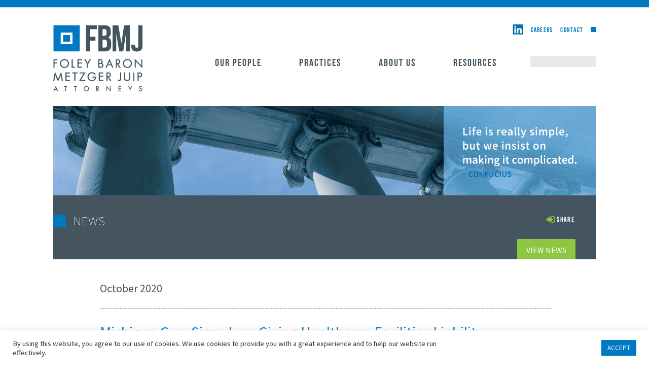

--- FILE ---
content_type: text/html; charset=UTF-8
request_url: https://fbmjlaw.com/fbmj-news/michigan-gov-signs-law-giving-healthcare-facilities-liability-protections/
body_size: 19631
content:
<!DOCTYPE html>
<html dir="ltr" lang="en-US" prefix="og: https://ogp.me/ns#" class="no-js">
<head>
	<meta charset="UTF-8">
	<meta name="viewport" content="width=device-width, initial-scale=1, maximum-scale=1">
    <meta name="format-detection" content="telephone=no">
	<link rel="profile" href="https://gmpg.org/xfn/11">
	<link rel="pingback" href="https://fbmjlaw.com/xmlrpc.php">
	<!--[if lt IE 9]>
	<script src="https://fbmjlaw.com/wp-content/themes/fbmj/js/html5.js"></script>
	<![endif]-->
	<script>(function(){document.documentElement.className='js'})();</script>
<meta name="twitter:site" content="" />
<meta name="twitter:image" content="https://fbmjlaw.com/wp-content/uploads/2015/05/slide2_left.png">

    <!-- Latest compiled and minified CSS for bootstrap-->
    <link rel="stylesheet" href="https://fbmjlaw.com/wp-content/themes/fbmj/bootstrap/3.2.0/css/bootstrap.min.css">
    <!-- Optional theme for bootstrap-->
    <link rel="stylesheet" href="https://fbmjlaw.com/wp-content/themes/fbmj/bootstrap/3.2.0/css/bootstrap-theme.min.css">

    <link href='https://fonts.googleapis.com/css?family=Oswald:400,300,700' rel='stylesheet' type='text/css'>
    <link href='https://fonts.googleapis.com/css?family=Source+Sans+Pro:400,600,700,300,200' rel='stylesheet' type='text/css'>
<link href='https://maxcdn.bootstrapcdn.com/font-awesome/4.3.0/css/font-awesome.min.css' rel='stylesheet' type='text/css'>
<link rel="stylesheet" href="https://fbmjlaw.com/wp-content/themes/fbmj/css/print.css" media="print">



<style>
	.linkedinmobile{
		float:right;
	}
	.iconhover:hover{
		opacity:0.6;
	}
.page-template-template-practices-page .panel-body h2 {
	font-size: 26px !important;
}
.news-heading a {
    font-weight: 300;
}
.news-heading .side-top a {
    font-weight: 400;
    float: none;
    margin-left: 3px;
    margin-right: 3px;
    position: relative;
    top: 1px;
}
div.entry-breadcum a {
    color: #fff;
    font-weight: 300;
}
.page-template-template-news .h-resource {
	color: #455560 !important;
}

.page-template-template-practices-page .h-practice {
	color: #455560 !important;
}

.page-template-page_archive_news .h-year {
	color: #455560 !important;
}


.page-template-template-news .h-resource:hover {
	color: #455560 !important;
}

.page-template-template-practices-page .h-practice:hover {
	color: #455560 !important;
}

.page-template-page_archive_news .h-year:hover {
	color: #455560 !important;
}
.page-template-page_archive_news .custom-archive-news {
    border-bottom: 0px !important;
    margin-top: -50px !important;
}
.page-template-page_archive_news .panel-default>.panel-heading {
    min-height: 40px;
    margin-bottom: 10px;
}
.page-template-page_archive_news .entry-content {
    margin-top: 48px !important;
    max-width: 1035px;
}
.news-heading .side-top a {
    font-weight: 400 !important;
    }

   .page-template-page_archive_news .panel-body, .page-template-template-practices-page .panel-body {
    padding: 15px;
    border-bottom: 0px dashed #007cc5 !important;
}
.page-template-page_archive_news .news-row h2 {
    border: 0px !important;

}
.panel-body {
	border: 0px !important;
}
.dv {
	display: block;
}
.mv {
	display: none;
}
@media (max-width:767px){
.page-template-page_archive_news .margin-minus , .page-template-template-practices-page .margin-minus {
display: none;
}
.dv {
	display: none;
}
.mv {
	display: block;
}
.page-template-page_archive_news .tagged-panel, .page-template-template-practices-page .tagged-panel {
    margin: 0px 15px !important;
    margin-top: 20px !important;
}
.page-template-page_archive_news .entry-content {
    margin-top: 25px !important;
}
.page-template-view-all-catgory-practices .news-wrap h2 {
	color: #455560 !important;
margin-bottom: 20px;
text-transform: capitalize;
margin-left: 0px !important;
padding-left: 0px !important;
margin-left: -20px !important;
}
.page-template-view-all-catgory-practices .news-row h2 {
    color: #455560 !important;
    margin-bottom: 20px;
    text-transform: capitalize;
    margin-left: 0px !important;
    padding-left: 0px !important;
    margin-left: 0px !important;
}
}
.page-template-template-practices-page .panel-body h2 a:hover {
    color: #88c847 !important;
}

#collapse2 .panel-body h2 a {
    padding: 0px !important;
}
.page-template-page_archive_news .panel-body h2, .page-template-template-practices-page .panel-body h2{
border-bottom:1px dashed #007cc5 !important;
}
.main-content-1 a {
    color: #132749;
    text-decoration: none;
    font-weight: 600;
}
.right-head-tt {
	margin-top: 20px !important;
}

/* .single-career article ul {
	margin-top: 20px;
} */
.single-career article ul li {
	font-size: 16px;
}

.single-career article ul {
	margin-bottom: 20px;
}

.single-career article ul:last-child {
	margin-bottom: initial;
}
.single-career article p a:hover {
    color: #8ec440 ;
}
@media (max-width:767px){
.news_details_page p {
    font-size: 18px !important;
    margin-top: 0px !important;
    margin-bottom: 0px !important;
}
.single-fbmj_practices .right-sidebar li a {
    color: #455560 !important;
    font-size: 16px;
}
.right-head-tt {
	margin-top: 0px !important;
}

}
	
@media (min-width:481px){	
	.linkedinmobile{
		display:none;
	}
</style>

	<title>Michigan Gov. Signs Law Giving Healthcare Facilities Liability Protections | Foley, Baron, Metzger &amp; Juip Attorneys, PLLC</title>
	<style>img:is([sizes="auto" i], [sizes^="auto," i]) { contain-intrinsic-size: 3000px 1500px }</style>
	
		<!-- All in One SEO 4.9.3 - aioseo.com -->
	<meta name="description" content="On October 22, 2020, Governor Whitmer signed into law House Bill 6159, creating a Pandemic Health Care Immunity Act to protect health care workers against liability for claims arising out of care provided in response to the COVID-19 pandemic. This law was part of a package of COVID-related bills signed last week that included a" />
	<meta name="robots" content="max-image-preview:large" />
	<link rel="canonical" href="https://fbmjlaw.com/fbmj-news/michigan-gov-signs-law-giving-healthcare-facilities-liability-protections/" />
	<meta name="generator" content="All in One SEO (AIOSEO) 4.9.3" />
		<meta property="og:locale" content="en_US" />
		<meta property="og:site_name" content="Foley, Baron, Metzger &amp; Juip Attorneys, PLLC |" />
		<meta property="og:type" content="article" />
		<meta property="og:title" content="Michigan Gov. Signs Law Giving Healthcare Facilities Liability Protections | Foley, Baron, Metzger &amp; Juip Attorneys, PLLC" />
		<meta property="og:description" content="On October 22, 2020, Governor Whitmer signed into law House Bill 6159, creating a Pandemic Health Care Immunity Act to protect health care workers against liability for claims arising out of care provided in response to the COVID-19 pandemic. This law was part of a package of COVID-related bills signed last week that included a" />
		<meta property="og:url" content="https://fbmjlaw.com/fbmj-news/michigan-gov-signs-law-giving-healthcare-facilities-liability-protections/" />
		<meta property="article:published_time" content="2020-12-08T14:35:27+00:00" />
		<meta property="article:modified_time" content="2021-02-23T15:10:31+00:00" />
		<meta name="twitter:card" content="summary" />
		<meta name="twitter:title" content="Michigan Gov. Signs Law Giving Healthcare Facilities Liability Protections | Foley, Baron, Metzger &amp; Juip Attorneys, PLLC" />
		<meta name="twitter:description" content="On October 22, 2020, Governor Whitmer signed into law House Bill 6159, creating a Pandemic Health Care Immunity Act to protect health care workers against liability for claims arising out of care provided in response to the COVID-19 pandemic. This law was part of a package of COVID-related bills signed last week that included a" />
		<script type="application/ld+json" class="aioseo-schema">
			{"@context":"https:\/\/schema.org","@graph":[{"@type":"BreadcrumbList","@id":"https:\/\/fbmjlaw.com\/fbmj-news\/michigan-gov-signs-law-giving-healthcare-facilities-liability-protections\/#breadcrumblist","itemListElement":[{"@type":"ListItem","@id":"https:\/\/fbmjlaw.com#listItem","position":1,"name":"Home","item":"https:\/\/fbmjlaw.com","nextItem":{"@type":"ListItem","@id":"https:\/\/fbmjlaw.com\/fbmj-news\/#listItem","name":"News"}},{"@type":"ListItem","@id":"https:\/\/fbmjlaw.com\/fbmj-news\/#listItem","position":2,"name":"News","item":"https:\/\/fbmjlaw.com\/fbmj-news\/","nextItem":{"@type":"ListItem","@id":"https:\/\/fbmjlaw.com\/?fbmj_news-category=business-issues#listItem","name":"Business Issues"},"previousItem":{"@type":"ListItem","@id":"https:\/\/fbmjlaw.com#listItem","name":"Home"}},{"@type":"ListItem","@id":"https:\/\/fbmjlaw.com\/?fbmj_news-category=business-issues#listItem","position":3,"name":"Business Issues","item":"https:\/\/fbmjlaw.com\/?fbmj_news-category=business-issues","nextItem":{"@type":"ListItem","@id":"https:\/\/fbmjlaw.com\/fbmj-news\/michigan-gov-signs-law-giving-healthcare-facilities-liability-protections\/#listItem","name":"Michigan Gov. Signs Law Giving Healthcare Facilities Liability Protections"},"previousItem":{"@type":"ListItem","@id":"https:\/\/fbmjlaw.com\/fbmj-news\/#listItem","name":"News"}},{"@type":"ListItem","@id":"https:\/\/fbmjlaw.com\/fbmj-news\/michigan-gov-signs-law-giving-healthcare-facilities-liability-protections\/#listItem","position":4,"name":"Michigan Gov. Signs Law Giving Healthcare Facilities Liability Protections","previousItem":{"@type":"ListItem","@id":"https:\/\/fbmjlaw.com\/?fbmj_news-category=business-issues#listItem","name":"Business Issues"}}]},{"@type":"Organization","@id":"https:\/\/fbmjlaw.com\/#organization","name":"Foley, Baron, Metzger & Juip Attorneys, PLLC","url":"https:\/\/fbmjlaw.com\/"},{"@type":"WebPage","@id":"https:\/\/fbmjlaw.com\/fbmj-news\/michigan-gov-signs-law-giving-healthcare-facilities-liability-protections\/#webpage","url":"https:\/\/fbmjlaw.com\/fbmj-news\/michigan-gov-signs-law-giving-healthcare-facilities-liability-protections\/","name":"Michigan Gov. Signs Law Giving Healthcare Facilities Liability Protections | Foley, Baron, Metzger & Juip Attorneys, PLLC","description":"On October 22, 2020, Governor Whitmer signed into law House Bill 6159, creating a Pandemic Health Care Immunity Act to protect health care workers against liability for claims arising out of care provided in response to the COVID-19 pandemic. This law was part of a package of COVID-related bills signed last week that included a","inLanguage":"en-US","isPartOf":{"@id":"https:\/\/fbmjlaw.com\/#website"},"breadcrumb":{"@id":"https:\/\/fbmjlaw.com\/fbmj-news\/michigan-gov-signs-law-giving-healthcare-facilities-liability-protections\/#breadcrumblist"},"image":{"@type":"ImageObject","url":"https:\/\/fbmjlaw.com\/wp-content\/uploads\/2021\/02\/93313728_m.jpg","@id":"https:\/\/fbmjlaw.com\/fbmj-news\/michigan-gov-signs-law-giving-healthcare-facilities-liability-protections\/#mainImage","width":2508,"height":1672,"caption":"Human Hand Striking Mallet With Stethoscope On Sounding Block"},"primaryImageOfPage":{"@id":"https:\/\/fbmjlaw.com\/fbmj-news\/michigan-gov-signs-law-giving-healthcare-facilities-liability-protections\/#mainImage"},"datePublished":"2020-12-08T09:35:27-05:00","dateModified":"2021-02-23T10:10:31-05:00"},{"@type":"WebSite","@id":"https:\/\/fbmjlaw.com\/#website","url":"https:\/\/fbmjlaw.com\/","name":"Foley, Baron, Metzger & Juip Attorneys, PLLC","inLanguage":"en-US","publisher":{"@id":"https:\/\/fbmjlaw.com\/#organization"}}]}
		</script>
		<!-- All in One SEO -->

<link rel='dns-prefetch' href='//fonts.googleapis.com' />
<link rel="alternate" type="application/rss+xml" title="Foley, Baron, Metzger &amp; Juip Attorneys, PLLC &raquo; Feed" href="https://fbmjlaw.com/feed/" />
<link rel="alternate" type="application/rss+xml" title="Foley, Baron, Metzger &amp; Juip Attorneys, PLLC &raquo; Comments Feed" href="https://fbmjlaw.com/comments/feed/" />
<script type="text/javascript">
/* <![CDATA[ */
window._wpemojiSettings = {"baseUrl":"https:\/\/s.w.org\/images\/core\/emoji\/16.0.1\/72x72\/","ext":".png","svgUrl":"https:\/\/s.w.org\/images\/core\/emoji\/16.0.1\/svg\/","svgExt":".svg","source":{"concatemoji":"https:\/\/fbmjlaw.com\/wp-includes\/js\/wp-emoji-release.min.js?ver=6.8.3"}};
/*! This file is auto-generated */
!function(s,n){var o,i,e;function c(e){try{var t={supportTests:e,timestamp:(new Date).valueOf()};sessionStorage.setItem(o,JSON.stringify(t))}catch(e){}}function p(e,t,n){e.clearRect(0,0,e.canvas.width,e.canvas.height),e.fillText(t,0,0);var t=new Uint32Array(e.getImageData(0,0,e.canvas.width,e.canvas.height).data),a=(e.clearRect(0,0,e.canvas.width,e.canvas.height),e.fillText(n,0,0),new Uint32Array(e.getImageData(0,0,e.canvas.width,e.canvas.height).data));return t.every(function(e,t){return e===a[t]})}function u(e,t){e.clearRect(0,0,e.canvas.width,e.canvas.height),e.fillText(t,0,0);for(var n=e.getImageData(16,16,1,1),a=0;a<n.data.length;a++)if(0!==n.data[a])return!1;return!0}function f(e,t,n,a){switch(t){case"flag":return n(e,"\ud83c\udff3\ufe0f\u200d\u26a7\ufe0f","\ud83c\udff3\ufe0f\u200b\u26a7\ufe0f")?!1:!n(e,"\ud83c\udde8\ud83c\uddf6","\ud83c\udde8\u200b\ud83c\uddf6")&&!n(e,"\ud83c\udff4\udb40\udc67\udb40\udc62\udb40\udc65\udb40\udc6e\udb40\udc67\udb40\udc7f","\ud83c\udff4\u200b\udb40\udc67\u200b\udb40\udc62\u200b\udb40\udc65\u200b\udb40\udc6e\u200b\udb40\udc67\u200b\udb40\udc7f");case"emoji":return!a(e,"\ud83e\udedf")}return!1}function g(e,t,n,a){var r="undefined"!=typeof WorkerGlobalScope&&self instanceof WorkerGlobalScope?new OffscreenCanvas(300,150):s.createElement("canvas"),o=r.getContext("2d",{willReadFrequently:!0}),i=(o.textBaseline="top",o.font="600 32px Arial",{});return e.forEach(function(e){i[e]=t(o,e,n,a)}),i}function t(e){var t=s.createElement("script");t.src=e,t.defer=!0,s.head.appendChild(t)}"undefined"!=typeof Promise&&(o="wpEmojiSettingsSupports",i=["flag","emoji"],n.supports={everything:!0,everythingExceptFlag:!0},e=new Promise(function(e){s.addEventListener("DOMContentLoaded",e,{once:!0})}),new Promise(function(t){var n=function(){try{var e=JSON.parse(sessionStorage.getItem(o));if("object"==typeof e&&"number"==typeof e.timestamp&&(new Date).valueOf()<e.timestamp+604800&&"object"==typeof e.supportTests)return e.supportTests}catch(e){}return null}();if(!n){if("undefined"!=typeof Worker&&"undefined"!=typeof OffscreenCanvas&&"undefined"!=typeof URL&&URL.createObjectURL&&"undefined"!=typeof Blob)try{var e="postMessage("+g.toString()+"("+[JSON.stringify(i),f.toString(),p.toString(),u.toString()].join(",")+"));",a=new Blob([e],{type:"text/javascript"}),r=new Worker(URL.createObjectURL(a),{name:"wpTestEmojiSupports"});return void(r.onmessage=function(e){c(n=e.data),r.terminate(),t(n)})}catch(e){}c(n=g(i,f,p,u))}t(n)}).then(function(e){for(var t in e)n.supports[t]=e[t],n.supports.everything=n.supports.everything&&n.supports[t],"flag"!==t&&(n.supports.everythingExceptFlag=n.supports.everythingExceptFlag&&n.supports[t]);n.supports.everythingExceptFlag=n.supports.everythingExceptFlag&&!n.supports.flag,n.DOMReady=!1,n.readyCallback=function(){n.DOMReady=!0}}).then(function(){return e}).then(function(){var e;n.supports.everything||(n.readyCallback(),(e=n.source||{}).concatemoji?t(e.concatemoji):e.wpemoji&&e.twemoji&&(t(e.twemoji),t(e.wpemoji)))}))}((window,document),window._wpemojiSettings);
/* ]]> */
</script>
<style id='wp-emoji-styles-inline-css' type='text/css'>

	img.wp-smiley, img.emoji {
		display: inline !important;
		border: none !important;
		box-shadow: none !important;
		height: 1em !important;
		width: 1em !important;
		margin: 0 0.07em !important;
		vertical-align: -0.1em !important;
		background: none !important;
		padding: 0 !important;
	}
</style>
<link rel='stylesheet' id='wp-block-library-css' href='https://fbmjlaw.com/wp-includes/css/dist/block-library/style.min.css?ver=6.8.3' type='text/css' media='all' />
<style id='classic-theme-styles-inline-css' type='text/css'>
/*! This file is auto-generated */
.wp-block-button__link{color:#fff;background-color:#32373c;border-radius:9999px;box-shadow:none;text-decoration:none;padding:calc(.667em + 2px) calc(1.333em + 2px);font-size:1.125em}.wp-block-file__button{background:#32373c;color:#fff;text-decoration:none}
</style>
<link rel='stylesheet' id='aioseo/css/src/vue/standalone/blocks/table-of-contents/global.scss-css' href='https://fbmjlaw.com/wp-content/plugins/all-in-one-seo-pack/dist/Lite/assets/css/table-of-contents/global.e90f6d47.css?ver=4.9.3' type='text/css' media='all' />
<style id='global-styles-inline-css' type='text/css'>
:root{--wp--preset--aspect-ratio--square: 1;--wp--preset--aspect-ratio--4-3: 4/3;--wp--preset--aspect-ratio--3-4: 3/4;--wp--preset--aspect-ratio--3-2: 3/2;--wp--preset--aspect-ratio--2-3: 2/3;--wp--preset--aspect-ratio--16-9: 16/9;--wp--preset--aspect-ratio--9-16: 9/16;--wp--preset--color--black: #000000;--wp--preset--color--cyan-bluish-gray: #abb8c3;--wp--preset--color--white: #ffffff;--wp--preset--color--pale-pink: #f78da7;--wp--preset--color--vivid-red: #cf2e2e;--wp--preset--color--luminous-vivid-orange: #ff6900;--wp--preset--color--luminous-vivid-amber: #fcb900;--wp--preset--color--light-green-cyan: #7bdcb5;--wp--preset--color--vivid-green-cyan: #00d084;--wp--preset--color--pale-cyan-blue: #8ed1fc;--wp--preset--color--vivid-cyan-blue: #0693e3;--wp--preset--color--vivid-purple: #9b51e0;--wp--preset--gradient--vivid-cyan-blue-to-vivid-purple: linear-gradient(135deg,rgba(6,147,227,1) 0%,rgb(155,81,224) 100%);--wp--preset--gradient--light-green-cyan-to-vivid-green-cyan: linear-gradient(135deg,rgb(122,220,180) 0%,rgb(0,208,130) 100%);--wp--preset--gradient--luminous-vivid-amber-to-luminous-vivid-orange: linear-gradient(135deg,rgba(252,185,0,1) 0%,rgba(255,105,0,1) 100%);--wp--preset--gradient--luminous-vivid-orange-to-vivid-red: linear-gradient(135deg,rgba(255,105,0,1) 0%,rgb(207,46,46) 100%);--wp--preset--gradient--very-light-gray-to-cyan-bluish-gray: linear-gradient(135deg,rgb(238,238,238) 0%,rgb(169,184,195) 100%);--wp--preset--gradient--cool-to-warm-spectrum: linear-gradient(135deg,rgb(74,234,220) 0%,rgb(151,120,209) 20%,rgb(207,42,186) 40%,rgb(238,44,130) 60%,rgb(251,105,98) 80%,rgb(254,248,76) 100%);--wp--preset--gradient--blush-light-purple: linear-gradient(135deg,rgb(255,206,236) 0%,rgb(152,150,240) 100%);--wp--preset--gradient--blush-bordeaux: linear-gradient(135deg,rgb(254,205,165) 0%,rgb(254,45,45) 50%,rgb(107,0,62) 100%);--wp--preset--gradient--luminous-dusk: linear-gradient(135deg,rgb(255,203,112) 0%,rgb(199,81,192) 50%,rgb(65,88,208) 100%);--wp--preset--gradient--pale-ocean: linear-gradient(135deg,rgb(255,245,203) 0%,rgb(182,227,212) 50%,rgb(51,167,181) 100%);--wp--preset--gradient--electric-grass: linear-gradient(135deg,rgb(202,248,128) 0%,rgb(113,206,126) 100%);--wp--preset--gradient--midnight: linear-gradient(135deg,rgb(2,3,129) 0%,rgb(40,116,252) 100%);--wp--preset--font-size--small: 13px;--wp--preset--font-size--medium: 20px;--wp--preset--font-size--large: 36px;--wp--preset--font-size--x-large: 42px;--wp--preset--spacing--20: 0.44rem;--wp--preset--spacing--30: 0.67rem;--wp--preset--spacing--40: 1rem;--wp--preset--spacing--50: 1.5rem;--wp--preset--spacing--60: 2.25rem;--wp--preset--spacing--70: 3.38rem;--wp--preset--spacing--80: 5.06rem;--wp--preset--shadow--natural: 6px 6px 9px rgba(0, 0, 0, 0.2);--wp--preset--shadow--deep: 12px 12px 50px rgba(0, 0, 0, 0.4);--wp--preset--shadow--sharp: 6px 6px 0px rgba(0, 0, 0, 0.2);--wp--preset--shadow--outlined: 6px 6px 0px -3px rgba(255, 255, 255, 1), 6px 6px rgba(0, 0, 0, 1);--wp--preset--shadow--crisp: 6px 6px 0px rgba(0, 0, 0, 1);}:where(.is-layout-flex){gap: 0.5em;}:where(.is-layout-grid){gap: 0.5em;}body .is-layout-flex{display: flex;}.is-layout-flex{flex-wrap: wrap;align-items: center;}.is-layout-flex > :is(*, div){margin: 0;}body .is-layout-grid{display: grid;}.is-layout-grid > :is(*, div){margin: 0;}:where(.wp-block-columns.is-layout-flex){gap: 2em;}:where(.wp-block-columns.is-layout-grid){gap: 2em;}:where(.wp-block-post-template.is-layout-flex){gap: 1.25em;}:where(.wp-block-post-template.is-layout-grid){gap: 1.25em;}.has-black-color{color: var(--wp--preset--color--black) !important;}.has-cyan-bluish-gray-color{color: var(--wp--preset--color--cyan-bluish-gray) !important;}.has-white-color{color: var(--wp--preset--color--white) !important;}.has-pale-pink-color{color: var(--wp--preset--color--pale-pink) !important;}.has-vivid-red-color{color: var(--wp--preset--color--vivid-red) !important;}.has-luminous-vivid-orange-color{color: var(--wp--preset--color--luminous-vivid-orange) !important;}.has-luminous-vivid-amber-color{color: var(--wp--preset--color--luminous-vivid-amber) !important;}.has-light-green-cyan-color{color: var(--wp--preset--color--light-green-cyan) !important;}.has-vivid-green-cyan-color{color: var(--wp--preset--color--vivid-green-cyan) !important;}.has-pale-cyan-blue-color{color: var(--wp--preset--color--pale-cyan-blue) !important;}.has-vivid-cyan-blue-color{color: var(--wp--preset--color--vivid-cyan-blue) !important;}.has-vivid-purple-color{color: var(--wp--preset--color--vivid-purple) !important;}.has-black-background-color{background-color: var(--wp--preset--color--black) !important;}.has-cyan-bluish-gray-background-color{background-color: var(--wp--preset--color--cyan-bluish-gray) !important;}.has-white-background-color{background-color: var(--wp--preset--color--white) !important;}.has-pale-pink-background-color{background-color: var(--wp--preset--color--pale-pink) !important;}.has-vivid-red-background-color{background-color: var(--wp--preset--color--vivid-red) !important;}.has-luminous-vivid-orange-background-color{background-color: var(--wp--preset--color--luminous-vivid-orange) !important;}.has-luminous-vivid-amber-background-color{background-color: var(--wp--preset--color--luminous-vivid-amber) !important;}.has-light-green-cyan-background-color{background-color: var(--wp--preset--color--light-green-cyan) !important;}.has-vivid-green-cyan-background-color{background-color: var(--wp--preset--color--vivid-green-cyan) !important;}.has-pale-cyan-blue-background-color{background-color: var(--wp--preset--color--pale-cyan-blue) !important;}.has-vivid-cyan-blue-background-color{background-color: var(--wp--preset--color--vivid-cyan-blue) !important;}.has-vivid-purple-background-color{background-color: var(--wp--preset--color--vivid-purple) !important;}.has-black-border-color{border-color: var(--wp--preset--color--black) !important;}.has-cyan-bluish-gray-border-color{border-color: var(--wp--preset--color--cyan-bluish-gray) !important;}.has-white-border-color{border-color: var(--wp--preset--color--white) !important;}.has-pale-pink-border-color{border-color: var(--wp--preset--color--pale-pink) !important;}.has-vivid-red-border-color{border-color: var(--wp--preset--color--vivid-red) !important;}.has-luminous-vivid-orange-border-color{border-color: var(--wp--preset--color--luminous-vivid-orange) !important;}.has-luminous-vivid-amber-border-color{border-color: var(--wp--preset--color--luminous-vivid-amber) !important;}.has-light-green-cyan-border-color{border-color: var(--wp--preset--color--light-green-cyan) !important;}.has-vivid-green-cyan-border-color{border-color: var(--wp--preset--color--vivid-green-cyan) !important;}.has-pale-cyan-blue-border-color{border-color: var(--wp--preset--color--pale-cyan-blue) !important;}.has-vivid-cyan-blue-border-color{border-color: var(--wp--preset--color--vivid-cyan-blue) !important;}.has-vivid-purple-border-color{border-color: var(--wp--preset--color--vivid-purple) !important;}.has-vivid-cyan-blue-to-vivid-purple-gradient-background{background: var(--wp--preset--gradient--vivid-cyan-blue-to-vivid-purple) !important;}.has-light-green-cyan-to-vivid-green-cyan-gradient-background{background: var(--wp--preset--gradient--light-green-cyan-to-vivid-green-cyan) !important;}.has-luminous-vivid-amber-to-luminous-vivid-orange-gradient-background{background: var(--wp--preset--gradient--luminous-vivid-amber-to-luminous-vivid-orange) !important;}.has-luminous-vivid-orange-to-vivid-red-gradient-background{background: var(--wp--preset--gradient--luminous-vivid-orange-to-vivid-red) !important;}.has-very-light-gray-to-cyan-bluish-gray-gradient-background{background: var(--wp--preset--gradient--very-light-gray-to-cyan-bluish-gray) !important;}.has-cool-to-warm-spectrum-gradient-background{background: var(--wp--preset--gradient--cool-to-warm-spectrum) !important;}.has-blush-light-purple-gradient-background{background: var(--wp--preset--gradient--blush-light-purple) !important;}.has-blush-bordeaux-gradient-background{background: var(--wp--preset--gradient--blush-bordeaux) !important;}.has-luminous-dusk-gradient-background{background: var(--wp--preset--gradient--luminous-dusk) !important;}.has-pale-ocean-gradient-background{background: var(--wp--preset--gradient--pale-ocean) !important;}.has-electric-grass-gradient-background{background: var(--wp--preset--gradient--electric-grass) !important;}.has-midnight-gradient-background{background: var(--wp--preset--gradient--midnight) !important;}.has-small-font-size{font-size: var(--wp--preset--font-size--small) !important;}.has-medium-font-size{font-size: var(--wp--preset--font-size--medium) !important;}.has-large-font-size{font-size: var(--wp--preset--font-size--large) !important;}.has-x-large-font-size{font-size: var(--wp--preset--font-size--x-large) !important;}
:where(.wp-block-post-template.is-layout-flex){gap: 1.25em;}:where(.wp-block-post-template.is-layout-grid){gap: 1.25em;}
:where(.wp-block-columns.is-layout-flex){gap: 2em;}:where(.wp-block-columns.is-layout-grid){gap: 2em;}
:root :where(.wp-block-pullquote){font-size: 1.5em;line-height: 1.6;}
</style>
<link rel='stylesheet' id='cookie-law-info-css' href='https://fbmjlaw.com/wp-content/plugins/cookie-law-info/legacy/public/css/cookie-law-info-public.css?ver=3.3.9.1' type='text/css' media='all' />
<link rel='stylesheet' id='cookie-law-info-gdpr-css' href='https://fbmjlaw.com/wp-content/plugins/cookie-law-info/legacy/public/css/cookie-law-info-gdpr.css?ver=3.3.9.1' type='text/css' media='all' />
<link rel='stylesheet' id='wpsm_ac-font-awesome-front-css' href='https://fbmjlaw.com/wp-content/plugins/responsive-accordion-and-collapse/css/font-awesome/css/font-awesome.min.css?ver=6.8.3' type='text/css' media='all' />
<link rel='stylesheet' id='wpsm_ac_bootstrap-front-css' href='https://fbmjlaw.com/wp-content/plugins/responsive-accordion-and-collapse/css/bootstrap-front.css?ver=6.8.3' type='text/css' media='all' />
<link rel='stylesheet' id='wp-components-css' href='https://fbmjlaw.com/wp-includes/css/dist/components/style.min.css?ver=6.8.3' type='text/css' media='all' />
<link rel='stylesheet' id='godaddy-styles-css' href='https://fbmjlaw.com/wp-content/mu-plugins/vendor/wpex/godaddy-launch/includes/Dependencies/GoDaddy/Styles/build/latest.css?ver=2.0.2' type='text/css' media='all' />
<link rel='stylesheet' id='twentyfifteen-fonts-css' href='//fonts.googleapis.com/css?family=Noto+Sans%3A400italic%2C700italic%2C400%2C700%7CNoto+Serif%3A400italic%2C700italic%2C400%2C700%7CInconsolata%3A400%2C700&#038;subset=latin%2Clatin-ext' type='text/css' media='all' />
<link rel='stylesheet' id='genericons-css' href='https://fbmjlaw.com/wp-content/themes/fbmj/genericons/genericons.css?ver=3.2' type='text/css' media='all' />
<link rel='stylesheet' id='twentyfifteen-style-css' href='https://fbmjlaw.com/wp-content/themes/fbmj/style.css?ver=6.8.3' type='text/css' media='all' />
<style id='twentyfifteen-style-inline-css' type='text/css'>

            .post-navigation .nav-previous { background-image: url(https://fbmjlaw.com/wp-content/uploads/2020/10/1-37-825x510.png); }
            .post-navigation .nav-previous .post-title, .post-navigation .nav-previous a:hover .post-title, .post-navigation .nav-previous .meta-nav { color: #fff; }
            .post-navigation .nav-previous a:before { background-color: rgba(0, 0, 0, 0.4); }
        
            .post-navigation .nav-next { background-image: url(https://fbmjlaw.com/wp-content/uploads/2020/12/108759328_m-825x510.jpg); }
            .post-navigation .nav-next .post-title, .post-navigation .nav-next a:hover .post-title, .post-navigation .nav-next .meta-nav { color: #fff; }
            .post-navigation .nav-next a:before { background-color: rgba(0, 0, 0, 0.4); }
        
</style>
<!--[if lt IE 9]>
<link rel='stylesheet' id='twentyfifteen-ie-css' href='https://fbmjlaw.com/wp-content/themes/fbmj/css/ie.css?ver=20141010' type='text/css' media='all' />
<![endif]-->
<!--[if lt IE 8]>
<link rel='stylesheet' id='twentyfifteen-ie7-css' href='https://fbmjlaw.com/wp-content/themes/fbmj/css/ie7.css?ver=20141010' type='text/css' media='all' />
<![endif]-->
<link rel='stylesheet' id='custom-css' href='https://fbmjlaw.com/wp-content/themes/fbmj/css/custom.css?ver=6.8.3' type='text/css' media='all' />
<link rel='stylesheet' id='heateor_sss_frontend_css-css' href='https://fbmjlaw.com/wp-content/plugins/sassy-social-share/public/css/sassy-social-share-public.css?ver=3.3.79' type='text/css' media='all' />
<style id='heateor_sss_frontend_css-inline-css' type='text/css'>
.heateor_sss_button_instagram span.heateor_sss_svg,a.heateor_sss_instagram span.heateor_sss_svg{background:radial-gradient(circle at 30% 107%,#fdf497 0,#fdf497 5%,#fd5949 45%,#d6249f 60%,#285aeb 90%)}div.heateor_sss_horizontal_sharing a.heateor_sss_button_instagram span{background:#8ec341!important;}div.heateor_sss_standard_follow_icons_container a.heateor_sss_button_instagram span{background:#8ec341}div.heateor_sss_horizontal_sharing a.heateor_sss_button_instagram span:hover{background:#8ec341!important;}div.heateor_sss_standard_follow_icons_container a.heateor_sss_button_instagram span:hover{background:#8ec341}.heateor_sss_horizontal_sharing .heateor_sss_svg,.heateor_sss_standard_follow_icons_container .heateor_sss_svg{background-color:#8ec341!important;background:#8ec341!important;color:#fff;border-width:0px;border-style:solid;border-color:transparent}div.heateor_sss_horizontal_sharing span.heateor_sss_svg svg:hover path:not(.heateor_sss_no_fill),div.heateor_sss_horizontal_sharing span.heateor_sss_svg svg:hover ellipse, div.heateor_sss_horizontal_sharing span.heateor_sss_svg svg:hover circle, div.heateor_sss_horizontal_sharing span.heateor_sss_svg svg:hover polygon, div.heateor_sss_horizontal_sharing span.heateor_sss_svg svg:hover rect:not(.heateor_sss_no_fill){fill:#fff}div.heateor_sss_horizontal_sharing span.heateor_sss_svg svg:hover path.heateor_sss_svg_stroke, div.heateor_sss_horizontal_sharing span.heateor_sss_svg svg:hover rect.heateor_sss_svg_stroke{stroke:#fff}.heateor_sss_horizontal_sharing span.heateor_sss_svg:hover,.heateor_sss_standard_follow_icons_container span.heateor_sss_svg:hover{background-color:#8ec341!important;background:#8ec341!importantcolor:#fff;border-color:transparent;}.heateor_sss_vertical_sharing span.heateor_sss_svg,.heateor_sss_floating_follow_icons_container span.heateor_sss_svg{color:#fff;border-width:0px;border-style:solid;border-color:transparent;}.heateor_sss_vertical_sharing span.heateor_sss_svg:hover,.heateor_sss_floating_follow_icons_container span.heateor_sss_svg:hover{border-color:transparent;}@media screen and (max-width:783px) {.heateor_sss_vertical_sharing{display:none!important}}
</style>
<script type="text/javascript" src="https://fbmjlaw.com/wp-includes/js/jquery/jquery.min.js?ver=3.7.1" id="jquery-core-js"></script>
<script type="text/javascript" src="https://fbmjlaw.com/wp-includes/js/jquery/jquery-migrate.min.js?ver=3.4.1" id="jquery-migrate-js"></script>
<script type="text/javascript" id="cookie-law-info-js-extra">
/* <![CDATA[ */
var Cli_Data = {"nn_cookie_ids":[],"cookielist":[],"non_necessary_cookies":[],"ccpaEnabled":"","ccpaRegionBased":"","ccpaBarEnabled":"","strictlyEnabled":["necessary","obligatoire"],"ccpaType":"gdpr","js_blocking":"1","custom_integration":"","triggerDomRefresh":"","secure_cookies":""};
var cli_cookiebar_settings = {"animate_speed_hide":"500","animate_speed_show":"500","background":"#FFF","border":"#b1a6a6c2","border_on":"","button_1_button_colour":"#0079c2","button_1_button_hover":"#00619b","button_1_link_colour":"#fff","button_1_as_button":"1","button_1_new_win":"","button_2_button_colour":"#333","button_2_button_hover":"#292929","button_2_link_colour":"#444","button_2_as_button":"","button_2_hidebar":"","button_3_button_colour":"#3566bb","button_3_button_hover":"#2a5296","button_3_link_colour":"#fff","button_3_as_button":"1","button_3_new_win":"","button_4_button_colour":"#000","button_4_button_hover":"#000000","button_4_link_colour":"#333333","button_4_as_button":"","button_7_button_colour":"#61a229","button_7_button_hover":"#4e8221","button_7_link_colour":"#fff","button_7_as_button":"1","button_7_new_win":"","font_family":"inherit","header_fix":"","notify_animate_hide":"1","notify_animate_show":"","notify_div_id":"#cookie-law-info-bar","notify_position_horizontal":"right","notify_position_vertical":"bottom","scroll_close":"","scroll_close_reload":"","accept_close_reload":"","reject_close_reload":"","showagain_tab":"","showagain_background":"#fff","showagain_border":"#000","showagain_div_id":"#cookie-law-info-again","showagain_x_position":"100px","text":"#333333","show_once_yn":"","show_once":"10000","logging_on":"","as_popup":"","popup_overlay":"1","bar_heading_text":"","cookie_bar_as":"banner","popup_showagain_position":"bottom-right","widget_position":"left"};
var log_object = {"ajax_url":"https:\/\/fbmjlaw.com\/wp-admin\/admin-ajax.php"};
/* ]]> */
</script>
<script type="text/javascript" src="https://fbmjlaw.com/wp-content/plugins/cookie-law-info/legacy/public/js/cookie-law-info-public.js?ver=3.3.9.1" id="cookie-law-info-js"></script>
<link rel="https://api.w.org/" href="https://fbmjlaw.com/wp-json/" /><link rel="EditURI" type="application/rsd+xml" title="RSD" href="https://fbmjlaw.com/xmlrpc.php?rsd" />
<meta name="generator" content="WordPress 6.8.3" />
<link rel='shortlink' href='https://fbmjlaw.com/?p=1798' />
<link rel="alternate" title="oEmbed (JSON)" type="application/json+oembed" href="https://fbmjlaw.com/wp-json/oembed/1.0/embed?url=https%3A%2F%2Ffbmjlaw.com%2Ffbmj-news%2Fmichigan-gov-signs-law-giving-healthcare-facilities-liability-protections%2F" />
<link rel="alternate" title="oEmbed (XML)" type="text/xml+oembed" href="https://fbmjlaw.com/wp-json/oembed/1.0/embed?url=https%3A%2F%2Ffbmjlaw.com%2Ffbmj-news%2Fmichigan-gov-signs-law-giving-healthcare-facilities-liability-protections%2F&#038;format=xml" />
<link rel="Shortcut Icon" type="image/x-icon" href="https://fbmjlaw.com/wp-content/themes/fbmj/images/favicon.ico" /><script>
(function() {
	(function (i, s, o, g, r, a, m) {
		i['GoogleAnalyticsObject'] = r;
		i[r] = i[r] || function () {
				(i[r].q = i[r].q || []).push(arguments)
			}, i[r].l = 1 * new Date();
		a = s.createElement(o),
			m = s.getElementsByTagName(o)[0];
		a.async = 1;
		a.src = g;
		m.parentNode.insertBefore(a, m)
	})(window, document, 'script', 'https://google-analytics.com/analytics.js', 'ga');

	ga('create', 'UA-72857450-1', 'auto');
			ga('send', 'pageview');
	})();
</script>
		<style type="text/css" id="wp-custom-css">
			.single-fbmj_practices .panel-body ul li.filter_category {
	padding: 0;
	height: auto;
	margin: 0;
	margin-bottom: 10px;
}

.single-fbmj_practices .panel-body.padding_top0 {
	padding-left: 0;
}
.single-fbmj_practices .panel-body ul li.filter_category h5 {
	margin-bottom: 7px;
}
.single-fbmj_practices .panel-body ul li.filter_category .sub-list-inner li {
	padding: 0;
	margin: 0;
	line-height: 1.5 !important;
}

@media only screen and (max-width: 480px){
	.news-row h2{
		clear:both
	}
	.page-template-template-covid-19 .entry-content { margin-top: 0px;		margin-left:0px;	}

	.news-feed-box h2 {margin-bottom: 22px;}

}

footer.footer-content.home-footer {  background-color: #ebeef1;margin-top: 40px;}

.custom-para-bottom{padding-right:20px}

@media only screen and (min-width: 481px){

	.page-id-1734 .news-row {position: relative;left: -4px !important;}

}

.page-id-1734 .covid-19-bottom { border-bottom: none ;}

.page-id-1734 .author-right img{ width:225px;height:108px;}

.postid-792 .panel-group{display: none}


/* 12/05/2022 */

footer.home-footer .footer-left {float: left;width: calc(100% - 350px);}

footer.home-footer .footer-right {float: left;width: 330px;margin-left: 20px;padding-left: 35px;
	text-align:left}

footer.home-footer .footer-left img {float: left;}

footer.home-footer .footer-left p {float: left;width: calc(100% - 100px);padding-left: 20px;text-transform: none;line-height: normal;font-size: 16px;letter-spacing: 0;
}


@media only screen and (max-width: 767px) {
	.rightpart-bar-people {
		padding: 20px 20px 20px 20px !important;
	}
	.professional, .personal {
		float: left;
	}
	footer.home-footer .footer-left {width: 100%;
	}

	footer.home-footer .footer-right {padding: 0;margin: 0;width: 100%;}  

}
@media only screen and (min-width: 481px){
	.mobiledisp{
		display:none;
	}
}

@media only screen and (max-width: 480px) {
.rightpart-bar-people {
        width: auto;
    }
}
@media only screen and (max-width: 480px) {
	.rightpart-bar-people {
		padding: 20px 20px 20px 30px !important;
	}

	.desktopdisp{
		display:none;
	}


	.news-feed-box h2{
		margin-bottom: 0px !important
	}
	footer.home-footer .footer-left p{width:100%;padding:0; text-align: left;}

	footer.home-footer{text-align: left;}

	footer.home-footer .footer-left img {float: none;margin-bottom:15px}

	footer.home-footer .footer-left p a {float: none; display: inline-block;padding-top:10px}

	footer.home-footer .footer-right {margin-top: 20px;}

}

.all-services ul.mini li {display:none;}

.all-services ul.mini li.active_icon_pop {display: block;}

.container.page-heading h1.entry-title.ron {float: left;width: 50%;}

div.heateor_sss_follow_ul a, div.heateor_sss_horizontal_sharing div.heateor_sss_sharing_ul a { float: right;margin-left: 10px;}

span.icon-text {font-family: "Conv_BebasNeue Bold";font-weight: normal;letter-spacing: 1pt;font-size: 14px;padding-left: 5px;color: #fff;}

div.heateor_sss_follow_ul a span, div.heateor_sss_horizontal_sharing div.heateor_sss_sharing_ul a span {float: inherit;}

div.heateor_sss_follow_ul a .icon-text:hover, div.heateor_sss_horizontal_sharing div.heateor_sss_sharing_ul a .icon-text:hover {color: #8ec341;}

div#heateor_sss_sharing_more_providers .filter {display: none;}

div#heateor_sss_sharing_more_providers .footer-panel {display:none;}

div#heateor_sss_sharing_more_providers .all-services {height: auto;}

div#heateor_sss_sharing_more_providers .all-services li.active_icon_pop span:nth-child(2) {display: none !important;}

div#heateor_sss_sharing_more_providers .all-services li.active_icon_pop {width: auto !important;padding: 0;}

div#heateor_sss_sharing_more_providers {height: auto;width: auto; left: 60%;}

div#heateor_sss_sharing_more_providers .all-services li.active_icon_pop span.heateor_sss_svg {width: 45px !important;height: 45px !important;}
div#heateor_sss_sharing_more_providers .all-services li.active_icon_pop a {padding: 2px;}

div.heateor_sss_horizontal_sharing div.heateor_sss_sharing_ul a {cursor: pointer;padding-left: 18px !important;background: url(https://fbmjlaw.com/wp-content/themes/fbmj/images/print_icon.png) no-repeat left 0;}

.heateor_sss_sharing_ul a.heateor_sss_button_print span.heateor_sss_svg {display: none !important;}

div.heateor_sss_horizontal_sharing div.heateor_sss_sharing_ul a span.icon-text.print-txt { font-family: "Conv_BebasNeue Bold";font-weight: normal;letter-spacing: 1pt;font-size: 14px;line-height: normal;padding: 0;}

div.heateor_sss_horizontal_sharing div.heateor_sss_sharing_ul a:hover {opacity: .7;}

div.heateor_sss_horizontal_sharing div.heateor_sss_sharing_ul a.heateor_sss_more {background: url(https://fbmjlaw.com/wp-content/themes/fbmj/images/share_link.png) no-repeat left 0 !important;position:relative;    padding-left:20px !important;}

div.heateor_sss_horizontal_sharing div.heateor_sss_sharing_ul a.heateor_sss_more span.heateor_sss_svg svg {display: none !important;}

div.heateor_sss_horizontal_sharing div.heateor_sss_sharing_ul a.heateor_sss_more span.heateor_sss_svg {background: transparent !important;left: 0;width: 100% !important;position:absolute;}                                 
div.heateor_sss_horizontal_sharing div.heateor_sss_sharing_ul a.heateor_sss_more span.icon-text.share-txt {font-family: "Conv_BebasNeue Bold";font-weight: normal;letter-spacing: 1pt;font-size: 14px;line-height: normal;padding: 0;}

div#heateor_sss_sharing_more_providers {left: 50%;top: 30%; transform:translate(-50%, -50%); margin: 0;width: 280px;}

div#heateor_sss_sharing_more_providers ul.mini {text-align: center;}

div#heateor_sss_sharing_more_providers .all-services li.active_icon_pop {float:none; display: inline-block;}



/* 26/05/2022 */

p {text-align: left;} 

.content-top.caree p {text-align: left;}

.footer-content span{
	line-height:15px
}

.br-f{
	clear:both !important
}

a.view-news{
	bottom:0px;
	right:42px
}


a.readmorebtn {
	color: #88c847;
	font-weight: 600;
}




.heateor_sss_button_print{
	display:none !important
}



@media screen and (max-width: 500px) {
	span.icon-text{
		color:#0079c2 !important
	}

	.our-people-mobile{
		border-bottom: 1px solid #95a2ac;
	}
	.people-block h3{
		border-bottom: 0px solid #95a2ac;
	}
}


.br-d{
	margin-top:-5px
}

.mobiledisp
.upper{
	clear:both
}


@media screen and (min-width: 769px) {
.people-block h3{
	font-size:16px !important
	}}
		</style>
		</head>

<body class="wp-singular fbmj-news-template-default single single-fbmj-news postid-1798 wp-theme-fbmj">
<div id="page">
<header class="header-content">
	<div class="container">
    	<ul class="top-right-links display-none">
			<li><a href="https://www.linkedin.com/company/foley-baron-metzger-&-juip-pllc/" target="_blank" class="iconhover"><img src="https://fbmjlaw.com/wp-content/uploads/2020/07/linkedin-icon.png" alt="linkedin icon" /></a></li>
        	<li><a href="https://fbmjlaw.com/careers">Careers</a></li>
        	<li><a href="https://fbmjlaw.com/contact">Contact</a></li>
            <li><span></span></li>
        </ul>

        <div class="company-logo"><a href="https://fbmjlaw.com/"><img border="0" alt="Logo" src="https://fbmjlaw.com/wp-content/themes/fbmj/images/company-logo.png" /></a></div>

        <nav id="nav" class="navbar navbar-default menu-main-container" role="navigation">
            <!-- Brand and toggle get grouped for better mobile display -->
            <div class="navbar-header visible-xs">
                <button type="button" class="navbar-toggle" data-toggle="collapse" data-target=".navbar-ex1-collapse">
                    <span class="sr-only">Toggle navigation</span>
                    <span class="icon-bar"></span>
                    <span class="icon-bar"></span>
                    <span class="icon-bar"></span>
                </button>
                <a class="navbar-brand" href="#"></a>
            </div>

            <!-- Collect the nav links, forms, and other content for toggling -->
            <div class="collapse navbar-collapse navbar-ex1-collapse">
                <ul id="menu-mainmenu" class="nav navbar-nav no-float"><li id="menu-item-14" class="menu-item menu-item-type-post_type menu-item-object-page menu-item-has-children menu-item-14 dropdown"><a title="Our People" href="https://fbmjlaw.com/our-people/" data-toggle="dropdown" class="dropdown-toggle">Our People <span class="caret"></span></a>
<ul role="menu" class=" dropdown-menu">
	<li id="menu-item-543" class="menu-item menu-item-type-post_type menu-item-object-fbmj_people menu-item-543"><a title="Richard S. Baron" href="https://fbmjlaw.com/expertise/people/posts/baron-s-richard/">Richard S. Baron</a></li>
	<li id="menu-item-530" class="menu-item menu-item-type-post_type menu-item-object-fbmj_people menu-item-530"><a title="Cathy R. Bowerman" href="https://fbmjlaw.com/expertise/people/posts/bowerman-cathy-r/">Cathy R. Bowerman</a></li>
	<li id="menu-item-2171" class="menu-item menu-item-type-post_type menu-item-object-fbmj_people menu-item-2171"><a title="Sarah Cherry" href="https://fbmjlaw.com/expertise/people/posts/cherry-sarah/">Sarah Cherry</a></li>
	<li id="menu-item-529" class="menu-item menu-item-type-post_type menu-item-object-fbmj_people menu-item-529"><a title="Carole S. Empey" href="https://fbmjlaw.com/expertise/people/posts/empey-carole-s/">Carole S. Empey</a></li>
	<li id="menu-item-1561" class="menu-item menu-item-type-post_type menu-item-object-fbmj_people menu-item-1561"><a title="Carlos A. Escurel" href="https://fbmjlaw.com/expertise/people/posts/escurel-carlos-a/">Carlos A. Escurel</a></li>
	<li id="menu-item-545" class="menu-item menu-item-type-post_type menu-item-object-fbmj_people menu-item-545"><a title="Thomas J. Foley" href="https://fbmjlaw.com/expertise/people/posts/foley-thomas-j/">Thomas J. Foley</a></li>
	<li id="menu-item-1379" class="menu-item menu-item-type-post_type menu-item-object-fbmj_people menu-item-1379"><a title="Nicole C. Joseph-Windecker" href="https://fbmjlaw.com/expertise/people/posts/joseph-windecker-nicole/">Nicole C. Joseph-Windecker</a></li>
	<li id="menu-item-542" class="menu-item menu-item-type-post_type menu-item-object-fbmj_people menu-item-542"><a title="Randall A. Juip" href="https://fbmjlaw.com/expertise/people/posts/juip-randall-a/">Randall A. Juip</a></li>
	<li id="menu-item-1865" class="menu-item menu-item-type-post_type menu-item-object-fbmj_people menu-item-1865"><a title="Silvia Alexandria Mansoor" href="https://fbmjlaw.com/expertise/people/posts/mansoor-silvia/">Silvia Alexandria Mansoor</a></li>
	<li id="menu-item-2434" class="menu-item menu-item-type-post_type menu-item-object-fbmj_people menu-item-2434"><a title="Matthew C. McCann" href="https://fbmjlaw.com/expertise/people/posts/mccann-matthew/">Matthew C. McCann</a></li>
	<li id="menu-item-2299" class="menu-item menu-item-type-post_type menu-item-object-fbmj_people menu-item-2299"><a title="Stacey J. McDaniel" href="https://fbmjlaw.com/expertise/people/posts/mcdaniel-stacey-j/">Stacey J. McDaniel</a></li>
	<li id="menu-item-536" class="menu-item menu-item-type-post_type menu-item-object-fbmj_people menu-item-536"><a title="Hon. Joseph Patrick McGill, CFEI" href="https://fbmjlaw.com/expertise/people/posts/mcgill-joseph-p/">Hon. Joseph Patrick McGill, CFEI</a></li>
	<li id="menu-item-531" class="menu-item menu-item-type-post_type menu-item-object-fbmj_people menu-item-531"><a title="Clyde M. Metzger" href="https://fbmjlaw.com/expertise/people/posts/metzger-iii-clyde-m/">Clyde M. Metzger</a></li>
	<li id="menu-item-527" class="menu-item menu-item-type-post_type menu-item-object-fbmj_people menu-item-527"><a title="Anthony D. Pignotti" href="https://fbmjlaw.com/expertise/people/posts/pignotti-anthony-d/">Anthony D. Pignotti</a></li>
	<li id="menu-item-2118" class="menu-item menu-item-type-post_type menu-item-object-fbmj_people menu-item-2118"><a title="Lauren T. Rhoads" href="https://fbmjlaw.com/expertise/people/posts/rhoads-lauren-t/">Lauren T. Rhoads</a></li>
	<li id="menu-item-528" class="menu-item menu-item-type-post_type menu-item-object-fbmj_people menu-item-528"><a title="Brian J. Richtarcik" href="https://fbmjlaw.com/expertise/people/posts/richtarcik-brian-j/">Brian J. Richtarcik</a></li>
	<li id="menu-item-2415" class="menu-item menu-item-type-post_type menu-item-object-fbmj_people menu-item-2415"><a title="Chloé C. Schumacher" href="https://fbmjlaw.com/expertise/people/posts/schumacher-chloe/">Chloé C. Schumacher</a></li>
	<li id="menu-item-538" class="menu-item menu-item-type-post_type menu-item-object-fbmj_people menu-item-538"><a title="Kim J. Sveska" href="https://fbmjlaw.com/expertise/people/posts/sveska-kim-j/">Kim J. Sveska</a></li>
	<li id="menu-item-1246" class="menu-item menu-item-type-post_type menu-item-object-fbmj_people menu-item-1246"><a title="Nicholas J. Tatro" href="https://fbmjlaw.com/expertise/people/posts/tatro-nicholas-j/">Nicholas J. Tatro</a></li>
	<li id="menu-item-1052" class="menu-item menu-item-type-post_type menu-item-object-fbmj_people menu-item-1052"><a title="Enrico G. Tucciarone" href="https://fbmjlaw.com/expertise/people/posts/tucciarone-enrico-g/">Enrico G. Tucciarone</a></li>
	<li id="menu-item-1197" class="menu-item menu-item-type-post_type menu-item-object-fbmj_people menu-item-1197"><a title="Brian W. Whitelaw" href="https://fbmjlaw.com/expertise/people/posts/whitelaw-brian-w/">Brian W. Whitelaw</a></li>
</ul>
</li>
<li id="menu-item-15" class="menu-item menu-item-type-post_type menu-item-object-page menu-item-has-children menu-item-15 dropdown"><a title="Practices" href="https://fbmjlaw.com/practices/" data-toggle="dropdown" class="dropdown-toggle">Practices <span class="caret"></span></a>
<ul role="menu" class=" dropdown-menu">
	<li id="menu-item-111" class="menu-item menu-item-type-post_type menu-item-object-fbmj_practices menu-item-111"><a title="Appeals" href="https://fbmjlaw.com/expertise/practices/posts/appeals/">Appeals</a></li>
	<li id="menu-item-113" class="menu-item menu-item-type-post_type menu-item-object-fbmj_practices menu-item-113"><a title="Business Issues" href="https://fbmjlaw.com/expertise/practices/posts/business-issues/">Business Issues</a></li>
	<li id="menu-item-795" class="menu-item menu-item-type-post_type menu-item-object-fbmj_practices menu-item-795"><a title="Cannabis" href="https://fbmjlaw.com/expertise/practices/posts/medical-marijuana/">Cannabis</a></li>
	<li id="menu-item-114" class="menu-item menu-item-type-post_type menu-item-object-fbmj_practices menu-item-114"><a title="Civil Rights, Corrections, and 42 USC 1983 Litigation" href="https://fbmjlaw.com/expertise/practices/posts/civil-rights-corrections-and-42-usc-1983-litigation/">Civil Rights, Corrections, and 42 USC 1983 Litigation</a></li>
	<li id="menu-item-115" class="menu-item menu-item-type-post_type menu-item-object-fbmj_practices menu-item-115"><a title="Commercial Litigation" href="https://fbmjlaw.com/expertise/practices/posts/commercial-litigation/">Commercial Litigation</a></li>
	<li id="menu-item-524" class="menu-item menu-item-type-post_type menu-item-object-fbmj_practices menu-item-524"><a title="Constitutional Law" href="https://fbmjlaw.com/expertise/practices/posts/constitutional-law/">Constitutional Law</a></li>
	<li id="menu-item-116" class="menu-item menu-item-type-post_type menu-item-object-fbmj_practices menu-item-116"><a title="Construction Law" href="https://fbmjlaw.com/expertise/practices/posts/construction-law/">Construction Law</a></li>
	<li id="menu-item-117" class="menu-item menu-item-type-post_type menu-item-object-fbmj_practices menu-item-117"><a title="Environmental" href="https://fbmjlaw.com/expertise/practices/posts/environmental/">Environmental</a></li>
	<li id="menu-item-466" class="menu-item menu-item-type-post_type menu-item-object-fbmj_practices menu-item-466"><a title="Family Law" href="https://fbmjlaw.com/expertise/practices/posts/family-law/">Family Law</a></li>
	<li id="menu-item-118" class="menu-item menu-item-type-post_type menu-item-object-fbmj_practices menu-item-118"><a title="Healthcare Issues" href="https://fbmjlaw.com/expertise/practices/posts/healthcare-issues/">Healthcare Issues</a></li>
	<li id="menu-item-119" class="menu-item menu-item-type-post_type menu-item-object-fbmj_practices menu-item-119"><a title="Insurance" href="https://fbmjlaw.com/expertise/practices/posts/insurance/">Insurance</a></li>
	<li id="menu-item-120" class="menu-item menu-item-type-post_type menu-item-object-fbmj_practices menu-item-120"><a title="Intellectual Property" href="https://fbmjlaw.com/expertise/practices/posts/intellectual-property/">Intellectual Property</a></li>
	<li id="menu-item-510" class="menu-item menu-item-type-post_type menu-item-object-fbmj_practices menu-item-510"><a title="Litigation" href="https://fbmjlaw.com/expertise/practices/posts/litigation/">Litigation</a></li>
	<li id="menu-item-121" class="menu-item menu-item-type-post_type menu-item-object-fbmj_practices menu-item-121"><a title="Mass Torts" href="https://fbmjlaw.com/expertise/practices/posts/mass-torts/">Mass Torts</a></li>
	<li id="menu-item-122" class="menu-item menu-item-type-post_type menu-item-object-fbmj_practices menu-item-122"><a title="Medical Malpractice" href="https://fbmjlaw.com/expertise/practices/posts/medical-malpractice/">Medical Malpractice</a></li>
	<li id="menu-item-380" class="menu-item menu-item-type-post_type menu-item-object-fbmj_practices menu-item-380"><a title="Pharmacy Law" href="https://fbmjlaw.com/expertise/practices/posts/pharmacy-law/">Pharmacy Law</a></li>
	<li id="menu-item-381" class="menu-item menu-item-type-post_type menu-item-object-fbmj_practices menu-item-381"><a title="Product Liability" href="https://fbmjlaw.com/expertise/practices/posts/products-liability/">Product Liability</a></li>
	<li id="menu-item-382" class="menu-item menu-item-type-post_type menu-item-object-fbmj_practices menu-item-382"><a title="Real Estate" href="https://fbmjlaw.com/expertise/practices/posts/real-estate/">Real Estate</a></li>
	<li id="menu-item-1568" class="menu-item menu-item-type-post_type menu-item-object-fbmj_practices menu-item-1568"><a title="RLUIPA" href="https://fbmjlaw.com/expertise/practices/posts/rluipa/">RLUIPA</a></li>
	<li id="menu-item-383" class="menu-item menu-item-type-post_type menu-item-object-fbmj_practices menu-item-383"><a title="Wills, Trusts &#038; Estates" href="https://fbmjlaw.com/expertise/practices/posts/wills-trusts-estates/">Wills, Trusts &#038; Estates</a></li>
</ul>
</li>
<li id="menu-item-16" class="menu-item menu-item-type-post_type menu-item-object-page menu-item-has-children menu-item-16 dropdown"><a title="About Us" href="https://fbmjlaw.com/about-us/" data-toggle="dropdown" class="dropdown-toggle">About Us <span class="caret"></span></a>
<ul role="menu" class=" dropdown-menu">
	<li id="menu-item-190" class="menu-item menu-item-type-post_type menu-item-object-page menu-item-190"><a title="Client Commitment" href="https://fbmjlaw.com/client-commitment/">Client Commitment</a></li>
	<li id="menu-item-189" class="menu-item menu-item-type-post_type menu-item-object-page menu-item-189"><a title="Our Clients" href="https://fbmjlaw.com/our-clients/">Our Clients</a></li>
</ul>
</li>
<li id="menu-item-69" class="menu-item menu-item-type-post_type menu-item-object-page menu-item-has-children menu-item-69 dropdown"><a title="Resources" href="https://fbmjlaw.com/resources/" data-toggle="dropdown" class="dropdown-toggle">Resources <span class="caret"></span></a>
<ul role="menu" class=" dropdown-menu">
	<li id="menu-item-1819" class="menu-item menu-item-type-post_type menu-item-object-page menu-item-1819"><a title="RLUIPA" href="https://fbmjlaw.com/rluipa/">RLUIPA</a></li>
</ul>
</li>
</ul>                <ul class="display-block contact-career-ul">
        	<li><a href="https://fbmjlaw.com/careers">Careers</a></li>
        	<li><a href="https://fbmjlaw.com/contact">Contact</a></li>
            <li> <form action="https://fbmjlaw.com/" class="search-form" method="get" role="search">
                <input type="search"  name="s" value="" class="search-field search-mobile">
              <!--<input type="submit" value="" class="search-submit screen-reader-text search-btn-mobile "><i class="fa fa-icon fa-search"></i>-->
                <button type="submit" class="search-submit screen-reader-text search-btn-mobile "><i class="fa fa-icon fa-search"></i></button>
            </form>
            </li>
            </ul>

            </div>

        </nav>

        <div class="search-box display-none">
            <form action="https://fbmjlaw.com/" class="search-form" method="get" role="search">
                <input type="search"  name="s" value="" class="search-field">
                <input type="submit" value="" class="search-submit screen-reader-text">
            </form>
        </div>
        <div class="clear"></div>
    </div>
</header>








<article id="post-1798" class="post-1798 fbmj-news type-fbmj-news status-publish has-post-thumbnail hentry fbmj_news-category-business-issues fbmj_news-category-covid-19 fbmj_news-category-healthcare-issues fbmj_news-category-insurance fbmj_news-category-litigation fbmj_news-category-medical-malpractice fbmj_news-category-pharmacy-law fbmj_news-category-resources news_month-october-2020">
	<div class="container page-heading">
		        <img width="1070" height="176" alt="practices" class="attachment-full wp-post-image" src="https://fbmjlaw.com/wp-content/uploads/2015/04/practices-main.png">
        <header class="entry-header">
            <h1 class="entry-title ron"><span class="rr">News</span>
							<!-- <span class="mv"> <br></span> <span class="dv">/</span><span class="nn"> News</span> -->
						</h1>
            <!--<script charset="utf-8" type="text/javascript">var switchTo5x=true;</script>
<script charset="utf-8" type="text/javascript">stLight.options({"publisher":"5eb8daa0-7762-4306-bc3a-ad51eda08251"});var st_type="wordpress4.2.1";</script>-->
<!--
 <ul class="entry-breadcum">
              <li><a href="#" id="share_icon" class="share_icon">Share </a></li>
-->
              <!-- <span class='st_linkedin' st_title='' st_url=''></span>
<span class='st_facebook' st_title='' st_url=''></span>
<span class='st_twitter' st_title='' st_url=''></span>
<span class='st_googleplus' st_title='' st_url=''></span>
<span class='st_sharethis' st_title='' st_url=''></span>-->

<!--
               <li><a href="javascript:window.print()" class="print_icon adddsadasdasdd">Print</a></li>
            </ul>
-->
            <div class="heateor_sss_sharing_container heateor_sss_horizontal_sharing" data-heateor-ss-offset="0" data-heateor-sss-href='https://fbmjlaw.com/fbmj-news/michigan-gov-signs-law-giving-healthcare-facilities-liability-protections/'><div class="heateor_sss_sharing_ul"><a aria-label="Print" class="heateor_sss_button_print" href="https://fbmjlaw.com/fbmj-news/michigan-gov-signs-law-giving-healthcare-facilities-liability-protections/" onclick="event.preventDefault();window.print()" title="Print" rel="noopener" style="font-size:32px!important;box-shadow:none;display:inline-block;vertical-align:middle"><span class="heateor_sss_svg heateor_sss_s__default heateor_sss_s_print" style="background-color:#fd6500;width:20px;height:20px;display:inline-block;opacity:1;float:left;font-size:32px;box-shadow:none;display:inline-block;font-size:16px;padding:0 4px;vertical-align:middle;background-repeat:repeat;overflow:hidden;padding:0;cursor:pointer;box-sizing:content-box"><svg style="display:block;" focusable="false" aria-hidden="true" xmlns="http://www.w3.org/2000/svg" width="100%" height="100%" viewBox="-2.8 -4.5 35 35"><path stroke="#fff" class="heateor_sss_svg_stroke" d="M 7 10 h 2 v 3 h 12 v -3 h 2 v 7 h -2 v -3 h -12 v 3 h -2 z" stroke-width="1" fill="#fff"></path><rect class="heateor_sss_no_fill heateor_sss_svg_stroke" stroke="#fff" stroke-width="1.8" height="7" width="10" x="10" y="5" fill="none"></rect><rect class="heateor_sss_svg_stroke" stroke="#fff" stroke-width="1" height="5" width="8" x="11" y="16" fill="#fff"></rect></svg></span></a><a class="heateor_sss_more" aria-label="More" title="More" rel="nofollow noopener" style="font-size: 32px!important;border:0;box-shadow:none;display:inline-block!important;font-size:16px;padding:0 4px;vertical-align: middle;display:inline;" href="https://fbmjlaw.com/fbmj-news/michigan-gov-signs-law-giving-healthcare-facilities-liability-protections/" onclick="event.preventDefault()"><span class="heateor_sss_svg" style="background-color:#ee8e2d;width:20px;height:20px;display:inline-block!important;opacity:1;float:left;font-size:32px!important;box-shadow:none;display:inline-block;font-size:16px;padding:0 4px;vertical-align:middle;display:inline;background-repeat:repeat;overflow:hidden;padding:0;cursor:pointer;box-sizing:content-box;" onclick="heateorSssMoreSharingPopup(this, 'https://fbmjlaw.com/fbmj-news/michigan-gov-signs-law-giving-healthcare-facilities-liability-protections/', 'Michigan%20Gov.%20Signs%20Law%20Giving%20Healthcare%20Facilities%20Liability%20Protections', '' )"><svg xmlns="http://www.w3.org/2000/svg" xmlns:xlink="http://www.w3.org/1999/xlink" viewBox="-.3 0 32 32" version="1.1" width="100%" height="100%" style="display:block;" xml:space="preserve"><g><path fill="#fff" d="M18 14V8h-4v6H8v4h6v6h4v-6h6v-4h-6z" fill-rule="evenodd"></path></g></svg></span></a></div><div class="heateorSssClear"></div></div>            <div class="entry-breadcum"><a href=" https://fbmjlaw.com/resources/">View News</a></div>
        </header>

        <div class="container">
         <div class="row">

                        </div></div>
        <div class="news-wrap info-section scrollBox">

                        <div class="row">

                        <!--    <div class="col-md-12"><div class="news-heading" >News<a style="color:#fff !important;" href="https://fbmjlaw.com/resources/">VIEW ARCHIVE</a></div></div>-->

                        </div>
    </div>

	<section class="container inner-page-content news_details_page">
		<div class="entry-content" style="width: 1043px;">
			 
			<div class="content-top">
                <div style="border-bottom:1px dashed #007cc5" class="month">
                    October 2020                </div>
				
      <h2>Michigan Gov. Signs Law Giving Healthcare Facilities Liability Protections</h2>



				<!-- <h2></h2> -->
				<img width="825" height="510" src="https://fbmjlaw.com/wp-content/uploads/2021/02/93313728_m-825x510.jpg" class="attachment-post-thumbnail size-post-thumbnail wp-post-image" alt="" decoding="async" fetchpriority="high" />				<p>On October 22, 2020, Governor Whitmer signed into law House Bill 6159, creating a Pandemic Health Care Immunity Act to protect health care workers against liability for claims arising out of care provided in response to the COVID-19 pandemic. This law was part of a package of COVID-related bills signed last week that included a law that protects businesses that comply with “all relevant COVID-19 related statutes, orders and rules issued by federal, state, and local authorities” from liability if an employee becomes sick at work.</p>
<p>Gov. Whitmer’s approval of HB6159 implements a Pandemic Health Care Immunity Act to “provide immunity for health care providers and health care facilities in the event of a pandemic, and to clarify the time frame for the immunity.” This development is good news for health care facilities and their employees who have rendered care to COVID-19 patients, including nursing homes, surgical centers, and hospice facilities, as well as virtually all health care providers.</p>
<p>The Act will retroactively apply to the time period at the outset of the COVID-19: March 10 – July 14, 2020. The Act is silent as to any specific enumeration of what acts or omissions would constitute “health care services in support of the state’s response to the COVID-19 pandemic.”</p>
<p>HB6159 was the legislature’s second attempt to implement liability protections for COVID-19-related care in the wake of the current pandemic. The first attempt arrived via Senate Bill 899, which was vetoed by Governor Whitmer on August 10, 2020. SB899 would have established immunity from any act or omission by a health care provider or facility “rendered in support of Michigan’s response to the COVID-19 pandemic” during the period from March 10, 2020 to January 1, 2021.</p>
<p>SB899 defined “health care services rendered in support of the state’s response to the COVID-19 pandemic” as services provided to those with confirmed, presumed, or suspected COVID-19. Governor Whitmer’s August 10 veto letter stated that SB899 “would endanger patients and workers unnecessarily, making it nearly impossible to obtain relief from injury during a state of emergency.”</p>
<p>The house bill that was signed into law does not provide as much protection for healthcare facilities as the senate bill, nor does the immunity period last as long as it would have for the senate bill.</p>
<p>Healthcare facilities need to be aware of these changes, as they result in increased exposure than what would have resulted had the prior senate bill become law. Either way, it should be expected that experienced plaintiff’s attorneys will develop arguments that try to avoid the protections of the Act. As the pandemic continues, our attorneys will continue to monitor any additional legislation related to the Act.</p>
<p>With regard to employers, the new law protects businesses that comply with “all relevant COVID-19 related statutes, orders and rules issued by federal, state, and local authorities” from liability if someone becomes sick at a business.  When employers follow those rules, they are protected from liability under the Michigan Occupational Health and Safety Act if a worker gets sick at work. The law also allows employees to stay home over virus concerns and would prohibit retaliation if they stay home after they’ve been exposed or show symptoms of COVID-19.</p>
<p>FBMJ attorneys are ready to assist healthcare facilities and employers interpret and implement these changes in the law. For more information about how we can assist you, contact us today at 734-742-1800.</p>
			</div>
								</div><!-- .entry-content -->
	</section>

</article><!-- #post-## -->
<div class="padding-about-box">
<div class="news-feed-box">
        <h2><a href="https://fbmjlaw.com/resources/">View News</a></h2>


              </div>



              </div>
<style>

.content-top .wp-post-image {
	 max-width: 400px;
	 height: auto;
	 float: left;
	 margin: 10px 20px 10px 0px;
}

.entry-content {
  margin-top: 20px;
}

.entry-content a:hover {
	color: #88c847 !important;
	text-decoration: none;
} 
.entry-content a:hover span {
	color: #88c847 !important;
	text-decoration: none;
} 
.news-feed-box h2 {
  display: none !important;
}
.mv {
  display: none;
}
.dv {
  display: block;
}
.entry-title span {
  float: left;
}
.entry-header {
    padding-top: 38px;
    padding-bottom: 63px;
    /* border-bottom: 1px solid #748088; */
    border-bottom: 0px;
}
@media (max-width: 767px){
		.content-top {
			width: calc(100% - -75px);
		  margin-left: auto;
		  margin-bottom: 20px;
		  margin-right: auto;
		  margin-left: -25px;
		}
		span.nn {
			color: #455560 !important;
			font-weight: 400 !important;
			font-size: 31px !important;
			text-transform: capitalize;
		}
		.entry-title span {
		  float: none;
		  margin-bottom: 15px;
		}
		.dv {
		  display: none;
		}

		.nn{ color: #455560;
		    font-size: 25px;
		  }
		.mv {
		  display: block;
		}
    .news-feed-box h2 {
		  	display: block !important;
		}
		.entry-content {
		  	margin-top: 120px;
		}
		div.entry-content > div.content-top > p {
				margin-bottom:20px;
		}
		.content-top .wp-post-image {
		    max-width: 100%;
		    height: auto;
		    float: none;
		    margin: 0px 20px 60px 0px;
		    display: block !important;
					padding-bottom: 30px;
		}

}
@media (min-width: 481px) and (max-width: 1024px)  {
        .entry-content {
    margin-top: 20px;
    width: 95% !important;
}
}



</style>
<script type="text/javascript">var switchTo5x=true;</script>

<script type="text/javascript">stLight.options({publisher: "14fb5919-014e-4c7d-9dfb-4084996fca86", doNotHash: true, doNotCopy: true, hashAddressBar: false});</script>

<footer  class="footer-content">
<div class="container">
				<div class="linkedinmobile"><a href="https://www.linkedin.com/company/foley-baron-metzger-&-juip-pllc/" target="_blank" class="iconhover"><img src="https://fbmjlaw.com/wp-content/uploads/2020/07/linkedin-icon.png" /></a></div>
<a href="https://fbmjlaw.com/sitemap/">SITEMAP</a>   <a href="https://fbmjlaw.com/disclaimer/"> Privacy Policy</a> <a href="https://fbmjlaw.com/terms-of-use/"> Terms of Use</a><br/>    <span><span class="upper">COPYRIGHT© 2025 FOLEY, BARON, METZGER &amp; JUIP, PLLC  <span class="br-f"><br></span></span><!-- <span class="display-none">|</span>--> ALL RIGHTS RESERVED </span>
</div>

</footer>

 <div class="modal" id="mymodal">
        <div class="modal-dialog">
            <div class="modal-content no-shadow-border">
                <div class="modal-header">
									[wp_social_sharing social_options='facebook,twitter,googleplus,linkedin' twitter_username='arjun077' facebook_text='Share on Facebook' twitter_text='Share on Twitter' googleplus_text='Share on Google+' icon_order='f,m,t,g,l' show_icons='1' before_button_text='' text_position='' social_image='']                	<!-- <span class='st_email_large'st_title='' st_url='' st_summary=''></span>
									<span class='st_linkedin_large' st_title='' st_url='' st_summary=''></span>
									<span class='st_twitter_large' st_title='' st_url='' st_summary=''></span> -->
                    <button type="button" class="close" data-dismiss="modal">&times;</button>
                </div>
            </div>
        </div>

    </div>
</div>
<script type="speculationrules">
{"prefetch":[{"source":"document","where":{"and":[{"href_matches":"\/*"},{"not":{"href_matches":["\/wp-*.php","\/wp-admin\/*","\/wp-content\/uploads\/*","\/wp-content\/*","\/wp-content\/plugins\/*","\/wp-content\/themes\/fbmj\/*","\/*\\?(.+)"]}},{"not":{"selector_matches":"a[rel~=\"nofollow\"]"}},{"not":{"selector_matches":".no-prefetch, .no-prefetch a"}}]},"eagerness":"conservative"}]}
</script>
<!--googleoff: all--><div id="cookie-law-info-bar" data-nosnippet="true"><span><div class="cli-bar-container cli-style-v2"><div class="cli-bar-message">By using this website, you agree to our use of cookies. We use cookies to provide you with a great experience and to help our website run effectively.<br />
</div><div class="cli-bar-btn_container"><a role='button' class="cli_settings_button" style="margin:0px 10px 0px 5px">Cookie settings</a><a role='button' data-cli_action="accept" id="cookie_action_close_header" class="medium cli-plugin-button cli-plugin-main-button cookie_action_close_header cli_action_button wt-cli-accept-btn" style="display:inline-block">ACCEPT</a></div></div></span></div><div id="cookie-law-info-again" style="display:none" data-nosnippet="true"><span id="cookie_hdr_showagain">Privacy &amp; Cookies Policy</span></div><div class="cli-modal" data-nosnippet="true" id="cliSettingsPopup" tabindex="-1" role="dialog" aria-labelledby="cliSettingsPopup" aria-hidden="true">
  <div class="cli-modal-dialog" role="document">
	<div class="cli-modal-content cli-bar-popup">
		  <button type="button" class="cli-modal-close" id="cliModalClose">
			<svg class="" viewBox="0 0 24 24"><path d="M19 6.41l-1.41-1.41-5.59 5.59-5.59-5.59-1.41 1.41 5.59 5.59-5.59 5.59 1.41 1.41 5.59-5.59 5.59 5.59 1.41-1.41-5.59-5.59z"></path><path d="M0 0h24v24h-24z" fill="none"></path></svg>
			<span class="wt-cli-sr-only">Close</span>
		  </button>
		  <div class="cli-modal-body">
			<div class="cli-container-fluid cli-tab-container">
	<div class="cli-row">
		<div class="cli-col-12 cli-align-items-stretch cli-px-0">
			<div class="cli-privacy-overview">
				<h4>Privacy Overview</h4>				<div class="cli-privacy-content">
					<div class="cli-privacy-content-text">This website uses cookies to improve your experience while you navigate through the website. Out of these cookies, the cookies that are categorized as necessary are stored on your browser as they are essential for the working of basic functionalities of the website. We also use third-party cookies that help us analyze and understand how you use this website. These cookies will be stored in your browser only with your consent. You also have the option to opt-out of these cookies. But opting out of some of these cookies may have an effect on your browsing experience.</div>
				</div>
				<a class="cli-privacy-readmore" aria-label="Show more" role="button" data-readmore-text="Show more" data-readless-text="Show less"></a>			</div>
		</div>
		<div class="cli-col-12 cli-align-items-stretch cli-px-0 cli-tab-section-container">
												<div class="cli-tab-section">
						<div class="cli-tab-header">
							<a role="button" tabindex="0" class="cli-nav-link cli-settings-mobile" data-target="necessary" data-toggle="cli-toggle-tab">
								Necessary							</a>
															<div class="wt-cli-necessary-checkbox">
									<input type="checkbox" class="cli-user-preference-checkbox"  id="wt-cli-checkbox-necessary" data-id="checkbox-necessary" checked="checked"  />
									<label class="form-check-label" for="wt-cli-checkbox-necessary">Necessary</label>
								</div>
								<span class="cli-necessary-caption">Always Enabled</span>
													</div>
						<div class="cli-tab-content">
							<div class="cli-tab-pane cli-fade" data-id="necessary">
								<div class="wt-cli-cookie-description">
									Necessary cookies are absolutely essential for the website to function properly. This category only includes cookies that ensures basic functionalities and security features of the website. These cookies do not store any personal information.								</div>
							</div>
						</div>
					</div>
																	<div class="cli-tab-section">
						<div class="cli-tab-header">
							<a role="button" tabindex="0" class="cli-nav-link cli-settings-mobile" data-target="non-necessary" data-toggle="cli-toggle-tab">
								Non-necessary							</a>
															<div class="cli-switch">
									<input type="checkbox" id="wt-cli-checkbox-non-necessary" class="cli-user-preference-checkbox"  data-id="checkbox-non-necessary" checked='checked' />
									<label for="wt-cli-checkbox-non-necessary" class="cli-slider" data-cli-enable="Enabled" data-cli-disable="Disabled"><span class="wt-cli-sr-only">Non-necessary</span></label>
								</div>
													</div>
						<div class="cli-tab-content">
							<div class="cli-tab-pane cli-fade" data-id="non-necessary">
								<div class="wt-cli-cookie-description">
									Any cookies that may not be particularly necessary for the website to function and is used specifically to collect user personal data via analytics, ads, other embedded contents are termed as non-necessary cookies. It is mandatory to procure user consent prior to running these cookies on your website.								</div>
							</div>
						</div>
					</div>
										</div>
	</div>
</div>
		  </div>
		  <div class="cli-modal-footer">
			<div class="wt-cli-element cli-container-fluid cli-tab-container">
				<div class="cli-row">
					<div class="cli-col-12 cli-align-items-stretch cli-px-0">
						<div class="cli-tab-footer wt-cli-privacy-overview-actions">
						
															<a id="wt-cli-privacy-save-btn" role="button" tabindex="0" data-cli-action="accept" class="wt-cli-privacy-btn cli_setting_save_button wt-cli-privacy-accept-btn cli-btn">SAVE &amp; ACCEPT</a>
													</div>
						
					</div>
				</div>
			</div>
		</div>
	</div>
  </div>
</div>
<div class="cli-modal-backdrop cli-fade cli-settings-overlay"></div>
<div class="cli-modal-backdrop cli-fade cli-popupbar-overlay"></div>
<!--googleon: all--><script>
 jQuery(document).ready(function(){
  jQuery("header.entry-header a.heateor_sss_more").click(function(){
    jQuery('#heateor_sss_sharing_more_content .mini .heateor_sss_s_facebook, #heateor_sss_sharing_more_content .mini .heateor_sss_s_twitter, #heateor_sss_sharing_more_content .mini .heateor_sss_s_linkedin').parent().parent().addClass('active_icon_pop');
  });
jQuery('.heateor_sss_sharing_ul a.heateor_sss_button_print').append('<span class="icon-text print-txt">Print</span>'); 
jQuery('.heateor_sss_sharing_ul a.heateor_sss_more').append('<span class="icon-text share-txt">Share </span>'); 
});
</script>
<script type="text/javascript" src="https://fbmjlaw.com/wp-content/plugins/responsive-accordion-and-collapse/js/accordion-custom.js?ver=6.8.3" id="call_ac-custom-js-front-js"></script>
<script type="text/javascript" src="https://fbmjlaw.com/wp-content/plugins/responsive-accordion-and-collapse/js/accordion.js?ver=6.8.3" id="call_ac-js-front-js"></script>
<script type="text/javascript" src="https://fbmjlaw.com/wp-content/themes/fbmj/js/skip-link-focus-fix.js?ver=20141010" id="twentyfifteen-skip-link-focus-fix-js"></script>
<script type="text/javascript" id="twentyfifteen-script-js-extra">
/* <![CDATA[ */
var screenReaderText = {"expand":"<span class=\"screen-reader-text\">expand child menu<\/span>","collapse":"<span class=\"screen-reader-text\">collapse child menu<\/span>"};
/* ]]> */
</script>
<script type="text/javascript" src="https://fbmjlaw.com/wp-content/themes/fbmj/js/functions.js?ver=20141212" id="twentyfifteen-script-js"></script>
<script type="text/javascript" src="https://fbmjlaw.com/wp-content/themes/fbmj/bootstrap/3.2.0/js/bootstrap.min.js?ver=1.0.0" id="bootstrap_js-js"></script>
<script type="text/javascript" src="https://fbmjlaw.com/wp-content/themes/fbmj/js/custom.js?ver=1.0.0" id="custom-js"></script>
<script type="text/javascript" id="heateor_sss_sharing_js-js-before">
/* <![CDATA[ */
function heateorSssLoadEvent(e) {var t=window.onload;if (typeof window.onload!="function") {window.onload=e}else{window.onload=function() {t();e()}}};	var heateorSssSharingAjaxUrl = 'https://fbmjlaw.com/wp-admin/admin-ajax.php', heateorSssCloseIconPath = 'https://fbmjlaw.com/wp-content/plugins/sassy-social-share/public/../images/close.png', heateorSssPluginIconPath = 'https://fbmjlaw.com/wp-content/plugins/sassy-social-share/public/../images/logo.png', heateorSssHorizontalSharingCountEnable = 0, heateorSssVerticalSharingCountEnable = 0, heateorSssSharingOffset = -10; var heateorSssMobileStickySharingEnabled = 0;var heateorSssCopyLinkMessage = "Link copied.";var heateorSssUrlCountFetched = [], heateorSssSharesText = 'Shares', heateorSssShareText = 'Share';function heateorSssPopup(e) {window.open(e,"popUpWindow","height=400,width=600,left=400,top=100,resizable,scrollbars,toolbar=0,personalbar=0,menubar=no,location=no,directories=no,status")}
/* ]]> */
</script>
<script type="text/javascript" src="https://fbmjlaw.com/wp-content/plugins/sassy-social-share/public/js/sassy-social-share-public.js?ver=3.3.79" id="heateor_sss_sharing_js-js"></script>
		<script>'undefined'=== typeof _trfq || (window._trfq = []);'undefined'=== typeof _trfd && (window._trfd=[]),
                _trfd.push({'tccl.baseHost':'secureserver.net'}),
                _trfd.push({'ap':'wpaas_v2'},
                    {'server':'e3e9c929ab57'},
                    {'pod':'c20-prod-p3-us-west-2'},
                                        {'xid':'43480984'},
                    {'wp':'6.8.3'},
                    {'php':'8.2.30'},
                    {'loggedin':'0'},
                    {'cdn':'1'},
                    {'builder':''},
                    {'theme':'fbmj'},
                    {'wds':'0'},
                    {'wp_alloptions_count':'327'},
                    {'wp_alloptions_bytes':'196815'},
                    {'gdl_coming_soon_page':'0'}
                    , {'appid':'828287'}                 );
            var trafficScript = document.createElement('script'); trafficScript.src = 'https://img1.wsimg.com/signals/js/clients/scc-c2/scc-c2.min.js'; window.document.head.appendChild(trafficScript);</script>
		<script>window.addEventListener('click', function (elem) { var _elem$target, _elem$target$dataset, _window, _window$_trfq; return (elem === null || elem === void 0 ? void 0 : (_elem$target = elem.target) === null || _elem$target === void 0 ? void 0 : (_elem$target$dataset = _elem$target.dataset) === null || _elem$target$dataset === void 0 ? void 0 : _elem$target$dataset.eid) && ((_window = window) === null || _window === void 0 ? void 0 : (_window$_trfq = _window._trfq) === null || _window$_trfq === void 0 ? void 0 : _window$_trfq.push(["cmdLogEvent", "click", elem.target.dataset.eid]));});</script>
		<script src='https://img1.wsimg.com/traffic-assets/js/tccl-tti.min.js' onload="window.tti.calculateTTI()"></script>
		
<style type="text/css">
.br-f {
	display: none;
}
	@media (max-width: 767px)   {

.br-f {
	display: block;
}

}

.modal-dialog {
	width: 280px !important;
	text-align: center;
}
</style>
<script>
function calculatMiddleBarHeight() {
	var $leftSide = jQuery("section.inner-page-content > div.entry-content > div.row > div.col-md-8");
	var $rightSide = jQuery("section.inner-page-content > div.entry-content > div.row > div.col-md-4 > div.right-sidebar");
	if($leftSide && $leftSide.length==1) {
		console.log($leftSide.height());
		console.log($rightSide.height());
		if($leftSide.height()>$rightSide.height()) {
			$leftSide.addClass("left-sidebar");
			$rightSide.removeClass("right-sidebar-new");
		} else {
			$leftSide.removeClass("left-sidebar");
			$rightSide.addClass("right-sidebar-new");
		}
	}
}

jQuery(document).ready(function($){
	calculatMiddleBarHeight();
	$("div.entry-content div.width_fix ul li").each(function(){
		$(this).html("<span>" + $(this).html() + "</span>");
	});
	$("div.entry-content div.width_fix ol li").each(function(){
		$(this).html("<span>" + $(this).html() + "</span>");
	});

	$("div.entry-content ul li a").each(function(){
		$(this).html("<span>" + $(this).html() + "</span>");
	});
	$("div.entry-content ol li a").each(function(){
		$(this).html("<span>" + $(this).html() + "</span>");
	});

	$(".home-content-left a.learn-more").each(function(){
		$(this).html("<span>" + $(this).html() + '<span class="news-arrow"><i class="fa fa-arrow-right" style="font-size: 14px; color: #8CC63F;"></i></span>' + "</span>");
	});
});

</script>
<script type="text/javascript">
	jQuery(document).ready(function($){
		$('#share_icon').click(function(){
			event.preventDefault();
			$('#mymodal').modal('show');
		});
	});
</script>
<script type="text/javascript">
	jQuery(document).ready(function($) {

   $('.navbar-default .navbar-nav li a').on('click touchend', function(e) {
   	//alert('thtn');
      var el = $(this);
      var link = el.attr('href');
      window.location = link;
   });


	 if ($(window).width() <= 767) {
	     $('.page-template-page_career_new .three-div-content h4').find('br').remove();
	 };
});
</script>

<script type="text/javascript">
	jQuery(document).ready(function($){
		$('.single-career article li').html(function(){
		    return $("<span>", {html: $(this).html()}, "</span>");
		});
	});

</script>
</body>
</html>

--- FILE ---
content_type: text/css
request_url: https://fbmjlaw.com/wp-content/themes/fbmj/style.css?ver=6.8.3
body_size: 13903
content:
.content-top.caree p {text-align: left;}/** Generated by FG **/
.home .footer-content{
	padding-top:65px
}
@media only screen and (max-width: 480px) {
    .desktopbreak {
        display: none;
    }
}

@media only screen and (min-width: 481px) {
    .mobilebreak {
        display: none;
    }
}

#collapse2 .panel-body h2 a {
    font-size: 23px !important;
    padding: 5px;
    height: 30px;
}

#collapse3 .panel-body h2 a {
    font-size: 23px !important;
    padding: 5px;
    height: 30px;
}

.attachment-post-thumbnail {
    margin-bottom: 10px !important;
}

.single .entry-content li {
    list-style: none;
}

.single .entry-content li:before {
    content: '\25A0';
    display: block;
    position: relative;
    max-width: 0;
    max-height: 0;
    left: -20px;
    top: -2px;
    color: #0079C1;
    font-size: 15px;
}

@font-face {
    font-family: 'Conv_BebasNeue Bold';
    src: url('fonts/BebasNeue Bold.eot');
    src: local('☺'), url('fonts/BebasNeue Bold.woff') format('woff'), url('fonts/BebasNeue Bold.ttf') format('truetype'), url('fonts/BebasNeue Bold.svg') format('svg');
    font-weight: normal;
    font-style: normal;
}


/*start*/

#post-355 {
    margin-top: 0px !important;
}

body {
    padding: 0;
    margin: 0;
    color: #455560;
    font-size: 16px;
    line-height: 24px;
    font-weight: 400;
    text-align: left;
    font-family: 'Source Sans Pro', sans-serif;
    background: url(images/bg.png) repeat-x left top;
    /*background:url(images/homebg.jpg) no-repeat center top;*/
}

#page {
    overflow: hidden;
}

.clear {
    clear: both;
    padding: 0;
    margin: 0;
}

h1 {
    color: #0079c1;
    font-size: 66px;
    line-height: 66px;
    font-weight: 900;
    margin: 0;
    padding: 0 0 22px;
    text-align: left;
    font-family: 'Source Sans Pro', sans-serif;
}

h2 {
    color: #0079c1;
    font-size: 30px;
    line-height: 30px;
    font-weight: 400;
    text-align: left;
    font-family: 'Source Sans Pro', sans-serif;
    padding: 0 0 22px;
    margin: 0;
    position: relative;
}

h3 {
    color: #0079c1;
    font-size: 20px;
    line-height: 25px;
    font-weight: 400;
    text-align: left;
    font-family: 'Source Sans Pro', sans-serif;
    padding: 0 0 22px;
    margin: 0;
    position: relative;
}

h3:hover {
    color: #8cc62f !important;
}

h4 {
    color: #0079c1;
    margin-top: -2px;
    /*font-size: 19px;































































































































































































































































    line-height: 26px;































































































































*/
    font-size: 17px;
    line-height: 26px;
    font-weight: 400;
    text-align: left;
    font-family: 'Source Sans Pro', sans-serif;
    padding: 0 0 22px;
    margin: 0;
    position: relative;
}

h5 {
    color: #0079c1;
    font-size: 16px;
    line-height: 20px;
    font-weight: 400;
    text-align: left;
    font-family: 'Source Sans Pro', sans-serif;
    padding: 0 0 0 0;
    margin: 0 0 15px 0;
    position: relative;
}

h6 {
    color: #0079c1;
    font-size: 16px;
    line-height: 20px;
    font-weight: 400;
    text-align: left;
    font-family: 'Source Sans Pro', sans-serif;
    padding: 0 0 15px 0;
    margin: 0;
    position: relative;
}

p {
    color: #455560;
    font-size: 16px;
    line-height: 24px;
    text-align: left;
    font-weight: 400;
    font-family: 'Source Sans Pro', sans-serif;
    padding: 0 0 22px;
    margin: 0;
}

.professional p,
.personal p {
    font-size: 16px !important;
    line-height: 24px !important;
    text-align: justify;
}

.professional,
.personal {
    padding-right: 0px;
    text-align: justify;
}

.professional h4,
.personal h4 {
    text-align: justify;
    font-size: 18px !important;
}

.right-sidebar h4 {
    font-size: 20px;
}

p a {
    color: #0079c1;
}

p a:hover {
    color: #0079c1;
}

a {
    color: #0079c1;
    text-decoration: none;
}

a:hover,
a:focus {
    color: #0079c1;
    text-decoration: none;
}

ul,
ol {
    margin: 0;
    padding: 0;
}

ul li {
    background: url(images/li_arrow.png) no-repeat 0 7px;
    color: #585858;
    font-size: 15px;
    line-height: 24px;
    list-style: outside none none;
    margin: 0 0 6px;
    padding: 0 0 0 22px;
    text-align: left;
}

ul li a {
    color: #68c3a3;
}

ol li {
    margin: 0 0 5px 25px;
    padding: 0;
    color: #0079c1;
    font-size: 16px;
    line-height: 24px;
    text-align: left;
}

ol li a {
    color: #0079c1;
}

input[type='text'],
input[type='tel'],
input[type='password'],
input[type='email'] {
    border-radius: 0;
    border: none;
    border-bottom: 1px solid #ccc;
    margin: 0;
    padding: 0 0 10px 0;
    height: 23px;
    color: rgba(0, 0, 0, 0.6);
    font-size: 15px;
    text-align: left;
}

textarea {
    border-radius: 0;
    border: none;
    border-bottom: 1px solid #ccc;
    margin: 0;
    padding: 0 0 10px 0;
    height: 80px;
    color: rgba(0, 0, 0, 0.6);
    font-size: 15px;
    text-align: left;
}

button,
.button,
input[type="button"],
input[type="reset"],
input[type="submit"] {
    background-coor: #4d4e4f;
    border: 0;
    border-radius: 0;
    text-transform: uppercase;
    vertical-align: bottom;
    padding: 8px 18px;
    margin: 0;
    color: #fff;
    font-size: 15px;
    text-align: center;
}

::selection {
    background: #0079c1;
    color: #fff;
    text-shadow: none;
}

::-moz-selection {
    background: #0079c1;
    color: #fff;
    text-shadow: none;
}

.ajax-loader {
    width: auto !important;
    height: auto !important;
}


/*end*/


/*start:*/

.company-logo {
    float: left;
}

.search-box {
    float: right;
    margin: 60px 0 0;
    position: relative;
    width: 129px;
    background: #e6eaed;
    height: 22px;
}

.search-box label .screen-reader-text {
    display: none;
}

.search-box input[type="search"] {
    width: 105px;
    height: 22px;
    background: none;
    border: none;
    line-height: 22px;
    font-size: 12px;
    color: #000;
    text-align: left;
    padding: 0 0 0 5px;
    outline: none;
}

.search-box input[type="submit"] {
    width: 12px;
    height: 11px;
    background: url(images/submit.png) no-repeat;
    border: none;
    cursor: pointer;
    position: absolute;
    right: -15px;
    top: 5px;
}


/*end:search*/

.home-content-top {
    padding: 11px 0 0;
}


/*start*/

.top-right-links {
    margin: 0;
    padding: 0;
    position: absolute;
    right: 15px;
    text-align: right;
    top: -4px;
    width: 300px;
}

.top-right-links li {
    background: none repeat scroll 0 0 rgba(0, 0, 0, 0);
    display: inline-block;
    margin: 0;
    padding: 0 0 0 12px;
    text-align: right;
    vertical-align: top;
}

.top-right-links li a {
    color: #0079c2;
    font-size: 13px;
    line-height: 22px;
    text-align: left;
    letter-spacing: 1.25px;
    text-transform: uppercase;
    font-family: 'Conv_BebasNeue Bold';
}

.top-right-links span {
    background: none repeat scroll 0 0 #0079c2;
    display: inline-block;
    height: 10px;
    margin: 7px 0 0;
    vertical-align: top;
    width: 10px;
}


/*end*/

.home-left {
    width: 741px;
    height: 497px;
    float: left;
    position: relative;
    background-repeat: no-repeat;
}

.supirior-box {
    height: 406px;
    position: absolute;
    width: 406px;
    margin: 48px 0 0 160px;
    background: rgba(255, 255, 255, 0.2);
    border: 60px solid rgba(0, 121, 194, 0.7);
}

.supirior-box h4 {
    color: #455560;
    text-transform: uppercase;
    text-align: center;
    font-size: 50px;
    font-weight: 300;
    line-height: 65px;
    padding: 0;
    margin: 65px 0 0 0;
}

.supirior-box h4 span {
    color: #fff;
    font-weight: 600;
    font-size: 60px;
    text-shadow: 0 0 6px rgba(0, 0, 0, 0.4);
    font-family: 'Oswald';
    display: block;
}

.home-right {
    width: 328px;
    height: 497px;
    float: left;
    background: #242f37;
}

.home-testimonial-area {
    font-weight: 400 !important;
    padding: 60px 0 0;
    font-size: 17px !important;
}

.home-testimonial-area p {
    font-size: 16px !important;
}

.home-testimonial-area .bx-wrapper .bx-pager {
    text-align: right;
}

.home-page-slider .bx-wrapper .bx-pager.bx-default-pager a {
    border-radius: 0 !important;
    width: 10px !important;
    height: 10px !important;
    overflow: hidden;
    font-size: 1px;
    color: #95a2ac;
    background: #95a2ac;
}

.home-page-slider .bx-wrapper .bx-pager.bx-default-pager a:hover,
.home-page-slider .bx-wrapper .bx-pager.bx-default-pager a.active {
    color: #0079c2;
    background: #0079c2;
}

.home-testimonial li {
    padding: 0
}

.home-testimonial-area {
    padding-left: 40px;
    padding-right: 36px
}

.home-right ul {
    margin: 0;
    padding: 0;
}

.home-right li {
    margin: 0;
    padding: 0;
    margin-top: -30px !important;
}

.home-right p {
    color: #fff;
    font-size: 18px;
    line-height: 22px;
    text-align: justify;
    margin-left: -5px;
    font-weight: 400;
    font-family: 'Source Sans Pro', sans-serif;
}

.home-right p strong {
    font-weight: 400;
    margin-left: 4px;
}

.home-right .learn-more {
    color: #fff;
    text-transform: uppercase;
}

.learn-more {
    color: #455560;
    font-size: 16px !important;
    line-height: 20px;
    text-align: left;
    /*	background: url(images/learn-more.png) no-repeat right 1px;*/
    padding-right: 20px;
    letter-spacing: 1px;
    font-family: 'Conv_BebasNeue Bold';
    font-weight: 100;
}

.home-content-left {
    width: 733px;
    float: left;
}

.home-content-bottom h2 {
    line-height: 30px;
    margin: 0;
    padding: 0 0 15px;
    text-transform: uppercase;
}

.home-content-bottom h2 span {
    font-weight: 400;
}

.about-the-frim {
    border-bottom: 1px solid #e2e7eb;
    margin-bottom: 35px;
    padding-bottom: 0;
    padding-top: 60px;
}

.home-content-bottom .home-content-right .learn-more {
    position: relative;
    left: -11px;
    padding-left: 0;
}

.home-content-bottom .learn-more {
    font-size: 14px;
    text-transform: uppercase;
    margin-left: 5px;
}

.home-content-right {
    width: 337px;
    float: left;
}

.news-feed-box h2 {
    background: #8cc63f;
    color: #fff;
    font-weight: 200;
    text-transform: uppercase;
    padding: 11px 40px;
    margin-bottom: 50px;
}

.news-feed-box h2 a:hover {
    color: #0079c1;
}

.news-feed-box p strong {
    color: #0079c1;
    display: block;
    font-weight: 400;
    font-size: 18px;
    padding-bottom: 10px;
}

.news-feed-box p {
    padding: 0 40px;
    font-size: 16px !important;
    text-align: left !important;
}

.news-feed-box a {
    text-align: left !important;
}

.footer-content a {
    font-family: 'Conv_BebasNeue Bold';
    font-size: 13px;
    font-weight: 400;
    letter-spacing: 2px;
    margin-right: 10px;
    text-transform: uppercase;
}

.footer-content a:hover {
    color: #8cc62f;
}

.footer-content {
    color: #95a2ac;
    font-family: "Conv_BebasNeue Bold";
    font-size: 13px;
    font-weight: 400;
    letter-spacing: 2px;
    padding: 45px 0;
    text-transform: uppercase;
}

.inner-page-content {
    /*	margin-bottom:300px;































*/
}

.footer-content span {
    font-family: 'Source Sans Pro', sans-serif;
    font-weight: 400;
    font-size: 11px;
    letter-spacing: 1px;
}


/*START:error message*/

.error-page {
    min-height: 450px;
    margin: 0 auto;
    padding: 0 21px 20px;
}

.error-page h1 {
    margin: 0;
    padding: 20px 0 0 0;
    color: #058aad;
    text-align: center;
    font-weight: bold;
    font-size: 100px;
    line-height: 73px;
}

.error-page h1:after,
.error-page h2:after {
    display: none;
}

.error-page h1 span {
    color: #363636;
    text-align: center;
    font-weight: bold;
    font-size: 81px;
}

.error-page h2 {
    color: #363636;
    font-size: 35px;
    font-weight: 400;
    line-height: 20px;
    margin: 0;
    padding: 25px 0 0;
    text-align: center;
}

.error-page p {
    padding: 25px 0;
    margin: 0;
    text-align: center;
    font-weight: 100;
    font-size: 20px;
    line-height: 20px;
}


/*END:error message*/

.header-content .container {
    position: relative;
}

.header-content {
    padding: 50px 0 29px 0;
}

.entry-content {
    margin-top: 50px;
}

.entry-header:before {
    content: '';
    width: 25px;
    height: 25px;
    background: #0079c1;
    position: absolute;
    left: 0;
}

.entry-header {
    background: #455560;
    padding: 30px 40px;
    position: relative;
    margin-bottom: 30px;
}

.entry-title {
    color: #fff;
    font-size: 25px;
    font-weight: normal;
    line-height: 25px;
    margin: 0;
    padding: 0;
    text-transform: uppercase;
    letter-spacing: 1px;
}

.entry-breadcum {
    position: absolute;
    right: 27px;
    text-align: right;
    top: 20px;
    width: 300px;
}

.entry-breadcum>li {
    color: #fff;
    font-size: 11px;
    font-family: 'Oswald';
    text-transform: uppercase;
    display: inline;
    margin: 0;
    padding: 0 0 0 10px;
}

.entry-breadcum>li a {
    color: #fff;
    font-size: 11px;
    font-family: 'Oswald';
    text-transform: uppercase;
}

.entry-breadcum>li a.share_icon {
    background: url(images/share_link.png) no-repeat left 0;
    padding-left: 25px;
}

.entry-breadcum>li a.print_icon {
    background: url(images/print_icon.png) no-repeat left 0;
    padding-left: 25px;
}


/*start:about*/

.right-sidebar-new {
    border-left: 4px solid #8ec241;
    margin-left: -4px;
}

.left-sidebar {
    border-right: 4px solid #8ec241;
}

.left-sidebar h4 {
    font-weight: 400;
}

.right-sidebar {
    /*	border-left: 4px solid #8ec241;*/
    /*	padding-left: 35px;*/
    padding-left: 20px;
}

.right-sidebar h2 {
    font-weight: 400;
    line-height: 18px;
    margin: 0;
    padding: 0;
    text-transform: uppercase;
}

.right-sidebar ul {
    padding: 0;
    margin: 0;
}

.right-sidebar li {
    color: #455560;
    font-size: 14px;
    font-weight: 600;
    /*margin: 0 100px 0 0;*/
    padding: 15px 10px 20px 0;
    border-bottom: 1px dashed #0079c1;
}

.right-sidebar li:nth-child(n+2) {
    /*margin-top: 30px;*/
}

.right-sidebar li a {
    color: #455560 !important;
}

.right-sidebar li a:hover {
    color: #007cc5 !important;
}

.right-sidebar li strong {
    color: #8ec241;
    font-size: 14px;
    font-weight: 600;
}

.right-sidebar li strong i {
    color: #8ec241;
    font-size: 14px;
    margin-left: 2px;
}

.right-sidebar li:last-child {
    padding-bottom: 0px !important;
    border-bottom: none;
}

.author-right {
    margin: 20px 0 0;
}

.medical-heading {
    color: #455560;
}

.auther-text {
    margin: 15px 0 25px;
}

.auther-text h6 a {
    color: #455560;
    font-size: 20px;
    font-weight: 500;
    margin: 10px 0 0 0;
    padding: 0;
}

.auther-text p {
    line-height: 15px;
    padding: 0;
    font-size: 16px;
}

.auther-text p.phone-number {
    margin-bottom: 5px;
    line-height: 21px;
    font-weight: 600;
}

.auther-text a {
    color: #0079c1;
}

.auther-text p.phone-number span {
    color: #0079c1;
    font-weight: 600;
}

.auther-text p.phone-number a {
    color: #455560;
    font-weight: 300;
}


/*end:*/

.post-content {
    /*background: none repeat scroll 0 0 #eee;*/
    margin-bottom: 20px;
    padding: 20px;
    border-bottom: 1px dashed #007cc5;
}

.post-title {
    padding: 0;
}


/*start*/

.content-practise a:hover {
    color: #8cc62f;
}

.content-practise ul.right_side {
    width: 300px;
}

.content-practise ul {
    width: 340px;
    float: left;
    padding: 0;
    margin: 0;
}

.content-practise li {
    background: none repeat scroll 0 0 rgba(0, 0, 0, 0);
    border-bottom: 1px solid #ccc;
    color: #0079c1;
    font-size: 19px;
    line-height: 29px;
    margin: 0;
    padding: 6px 0;
    text-transform: uppercase;
}

.text-part {
    color: #455560;
    font-size: 20px;
    line-height: 30px;
}

.content-practise-bar {
    background: none repeat scroll 0 0 #8dc640;
    height: 320px;
    float: left;
    width: 4px;
    margin: 0 100px;
}

.content-practise {
    margin: 0 auto;
    max-width: 860px;
}

.left_side li:last-child {
    border-bottom: 0
}

.right_side li:last-child {
    border-bottom: 0
}

.content-practise a {
    font-size: 25px;
    color: #0079c1
}

.content-top {
    max-width: 890px;
    margin-left: auto;
    margin-bottom: 20px;
    margin-right: auto
}

.content-top p {
    font-size: 16px !important;
    line-height: 24px !important;
}


/*end*/

.right-sidebar h4 {
    font-size: 17px;
    font-weight: 400;
    line-height: 30px;
    /*margin: 0 0 5px;*/
    margin: -24px 0 5px;
    padding: 0;
    margin-top: 0px;
    text-transform: uppercase;
}

.right-sidebar p {
    padding: 0 0 0px 0;
}


/*end:*/


/*start*/

.tab-menu-tab {
    width: 100%;
    height: 42px;
    margin: 10px 0 40px 0;
}

.tab-menu-tab ul {
    width: 100%;
    margin: 0;
    padding: 0;
    float: left;
    border-bottom: 1px solid #d8dfe3;
}

.tab-menu-tab li {
    float: left;
    list-style: none;
    margin: 0 8px 0 0;
    padding: 0;
    text-align: center;
}

.tab-menu-tab li a {
    z-index: 0 !important;
    background-color: #f4f5f6;
    background-image: -webkit-linear-gradient(top, #f4f5f6 0%, #dde0e3 100%);
    background-image: -moz-linear-gradient(top, #f4f5f6 0%, #dde0e3 100%);
    color: #435462;
    float: left;
    font-size: 19px;
    line-height: 36px;
    min-width: 120px;
    outline: medium none;
    text-decoration: none;
    padding: 5px 30px 5px 20px;
    position: relative;
    text-align: left !important;
    top: 0;
    width: 200px;
}

.tab-menu-tab li:hover a,
.tab-menu-tab li a.active {
    background-color: #88c847;
    background-image: -webkit-linear-gradient(top, #88c847 0%, #88c847 100%);
    background-image: -moz-linear-gradient(top, #88c847 0%, #88c847 100%);
    color: #fff;
    width: 200px;
    font-size: 19px !important;
    letter-spacing: 1px;
}


/*end*/

.page-id-6 .page-heading .entry-header {
    margin-bottom: 0;
}

.navigation-bar-people {
    margin-bottom: 40px;
    height: 195px;
    /*height: 205px;*/
    background-color: #00439e;
    background-image: -webkit-linear-gradient(top, #00439e 0%, #0067b8 100%);
    background-image: -moz-linear-gradient(top, #00439e 0%, #0067b8 100%);
}

.leftpart-bar-people {
    float: left;
    width: 388px;
}

.rightpart-bar-people {
    width: 500px;
    float: left;
    /*padding: 21px 0 0 50px;*/
    padding: 30px 0 0 50px;
}

.rightpart-bar-people h3 {
    color: #fff;
    font-size: 26px;
    line-height: 25px;
    padding: 0;
    margin: 0 0 10px 0;
    letter-spacing: 1px;
    text-transform: uppercase;
}

.rightpart-bar-people h3:hover {
    color: #fff !important;
    font-size: 26px;
}

.rightpart-bar-people h3 span {
    font-size: 20px;
    display: block;
    font-weight: 200 !important;
}

.rightpart-bar-people p,
.rightpart-bar-people p a {
    color: #fff;
    font-weight: 200 !important;
    font-size: 18px;
    margin: 0;
    padding: 0;
}

.rightpart-bar-people p a:hover {
    color: #fff !important;
}

.rightpart-bar-people p.phone span {
    color: #93cd58;
    font-weight: bold !important;
}

.rightpart-bar-people p.phone {
    font-weight: 400 !important;
    margin: 2px 0 5px;
    font-weight: 200 !important;
}

.rightpart-bar-people a.download-vcard {
    color: #fff;
    font-size: 13px;
    font-family: 'Oswald';
    background: url(images/download-vcard.png) no-repeat left top;
    background-size: 24px;
    padding: 0 0 0 28px;
    margin-right: 18px;
    letter-spacing: 1px;
}

.rightpart-bar-people a.linkin-vcard {
    color: #fff;
    font-size: 13px;
    font-family: 'Oswald';
    background: url(images/linkin-vcard.png) no-repeat left top;
    background-size: 19px;
    padding: 2px 0px 0px 22px;
    margin-right: 10px;
    letter-spacing: 1px;
    /* margin-top: -10px; */
}

.displaynone {
    display: none !important;
}

.people_thumb_details img {
    /*overflow:hidden;































































  width: 407px;*/
    height: 195px;
}


/* people landing page start */

.imgbox-people img {
    width: 290px;
    height: 215px;
    display: block;
}

.imgbox-people img:hover {
    opacity: .6
}

.people-block {
    margin-right: 5px !important;
    text-align: center;
    margin-bottom: 50px;
}

.people-block h3 {
    margin: 10px 0;
    padding: 0;
    text-align: center;
    font-size: 19px !important;
    letter-spacing: 1px;
    width: 290px;
    text-transform: uppercase;
}

.contact-row ul {
    padding: 0;
    margin: 0;
}

.contact-row li {
    width: 50%;
    float: left;
    padding: 0;
    margin: 0;
}

.directions-contact {
    margin-top: -10px !important;
    font-size: 14px !important;
}

.directions-contact strong {
    color: #8ec241;
    font-size: 22px;
    font-weight: 700;
}

.directions-contact a {
    color: #455560;
}

.phone-contact p {
    margin: 0;
    padding: 0;
}

.phone-contact p span,
.phone-contact p a {
    color: #0079c1;
    font-weight: bold;
}

.phone-contact p span:hover,
.phone-contact p a:hover {
    color: #88c847;
    cursor: pointer;
}

.contact-row .directions-contact {
    font-size: 16px;
    font-weight: bold;
    padding: 20px 0 0 0;
}

.contact-row .directions-contact:hover {
    color: #88c847;
    cursor: pointer;
}

.contact-row h2 {
    margin: 0 0 10px 0;
    padding: 0;
}

.contact-row ul p {
    margin: 0;
    padding: 0;
}

.contact-row li p {
    line-height: 20px;
}

.contact-row li.phone-contact {
    position: relative;
}

.contact-row li.phone-contact:before {
    content: '';
    width: 2px;
    height: 93px;
    position: absolute;
    left: -40px;
    top: 0;
    border-left: 2px dashed #0079c1;
}

.google-map {
    height: 180px;
    margin-bottom: 50px;
    width: 400px !important;
}

.google-map iframe {
    width: 110%;
    height: 100%;
}

.contact-right-part {
    position: relative;
    padding-left: 70px;
}

.contact-row h2,
.contact-right-part h2 {
    font-weight: 200 !important;
    margin-top: -10px;
}

.contact-right-part:before {
    content: '';
    width: 4px;
    height: 110%;
    position: absolute;
    left: -20px;
    top: 0;
    background: #88c847;
}

.people_landing .row {
    margin-top: 55px;
    padding-left: 40px;
    padding-right: 0px;
    padding-bottom: 100px;
}

.page-heading.people_details .entry-header {
    margin-bottom: 0
}

.read-more li strong {
    color: #8ec241;
    font-size: 22px;
    font-weight: 700;
}

.content-news {
    padding-left: 0px;
    padding-right: 0px;
}

.news_archive {
    float: right;
    padding: 0;
    margin: 0;
    line-height: 80px;
}

.news_heading {
    background: #8dc641;
    height: 80px;
    line-height: 80px;
    padding-left: 90px;
    padding-right: 90px;
}

.news_heading h2 {
    float: left;
    padding: 0;
    margin: 0;
    line-height: 80px;
}

.news-post {
    padding-left: 90px;
    padding-right: 90px;
}


/* people landing page end */

.news-row {
    border-bottom: 1px dashed #007cc5;
    /* margin: 0 50px 20px 50px; */
    margin: 0 auto;
    /* margin: 0 0px 20px 0px; */
    width: 85.5%;
    margin-top: 20px;
}

.news-row:nth-child(1) {
    margin-top: 60px !important;
}

.news-row:last-child {
    border-bottom: 0px;
}

.news-row h2 {
    color: #007cc5;
    font-size: 26px;
    margin: 5px 0 0 0;
    padding: 0;
    /*margin-bottom: -20px;*/
}

.news-row h2 a:hover {
    color: #88c847 !important;
}

.news-row h3 {
    color: #435462;
    margin: 0 0 10px;
    font-size: 17px;
    padding-top: 10px;
    display: none;
    text-transform: uppercase;
}

.news-row h3:hover {
    color: #435462;
}

.news-row p {
    font-size: 16px !important;
    padding-bottom: 30px;
}

.news-row .news-arrow {
    color: #88c847;
    font-size: 14px;
}

.news-arrow strong a {}

.news-heading {
    background: none repeat scroll 0 0 #88c847;
    color: #fff;
    font-weight: 200;
    font-size: 31px;
    width: 95%;
    margin: 0 auto;
    margin-bottom: 20px;
    padding: 22px 50px;
    text-align: left;
    text-transform: uppercase;
}

.news-heading a {
    color: #fff !important;
    font-size: 15px;
    letter-spacing: 1px;
    text-transform: uppercase;
    font-weight: 400;
    float: right;
}

.news-heading a:hover {
    color: #0079c1 !important;
    text-decoration: none;
}

.contact-row {
    margin: 50px 0 0 40px;
}

.single-fbmj_people .right-sidebar h4 {
    font-weight: 400;
    font-size: 22px;
}


/*start:Drop Menu*/

.navbar-default {
    background: none repeat scroll 0 0 rgba(0, 0, 0, 0);
    border: medium none;
    box-shadow: none;
    float: left;
    margin: 0 0 0 90px;
    top: 48px;
    z-index: 800;
}

.navbar-default .navbar-nav>li>a.dropdown-toggle {}

.navbar-default .navbar-nav>li>a.dropdown-toggle:hover {
    color: #0079C1;
}

.contact-career-ul li a:hover {
    color: #0079C1;
}

.navbar-nav>li {
    margin: 0;
    padding: 0;
    background: none;
}

.navbar-default .navbar-nav>li>a {
    color: #455560;
    font-size: 20px;
    letter-spacing: 2px;
    text-transform: uppercase;
    text-shadow: none;
    font-family: 'Conv_BebasNeue Bold';
    padding: 17px 25px;
}

.navbar-default .navbar-nav>li>a:hover,
.navbar-default .navbar-nav>li>a:focus {
    color: #0079c1;
    z-index: 9999;
    text-shadow: none;
}

.nav .open>a,
.nav .open>a:hover,
.nav .open>a:focus {
    background: #0079c1;
    position: relative;
    color: #fff;
}

.navbar-default .navbar-nav>.open>a,
.navbar-default .navbar-nav>.open>a:hover,
.navbar-default .navbar-nav>.open>a:focus {
    background: none;
}

.navbar-toggle .icon-bar {
    border-radius: 4px;
    display: block;
    height: 2px;
    width: 26px;
}

.navbar-toggle .icon-bar+.icon-bar {
    margin-top: 6px !important;
}

.dropdown-menu {
    /*margin-top: -2px !important;*/
    background-image: url(images/dropmenu-bg.png);
    /*background-repeat: repeat-x;













	background-color: white;*/
    border: 0;
    min-width: 430px;
    min-height: 30px;
    padding: 0;
    border-radius: 0;
    box-shadow: none;
    background-repeat: repeat-x;
}

#menu-item-16>ul {
    background-image: url(images/dropmenu-bg2.png);
}

.dropdown-menu>li {
    background: none repeat scroll 0 0 rgba(0, 0, 0, 0);
    line-height: 20px;
    margin: 0;
    padding: 2px 25px;
}

.dropdown-menu>li>a {
    color: #455560;
    font-family: "Oswald";
    font-size: 15px;
    font-weight: 400;
    text-shadow: none;
    display: inline-block;
    padding: 2px 20px 2px 0;
}

.dropdown-menu>li>a:hover,
.dropdown-menu>li>a:focus {
    background: url(images/dropmenu-icon.png) no-repeat right center transparent;
    color: #000;
}

.navbar-toggle {
    border: 0;
    padding: 0;
}

.navbar-default .navbar-toggle {
    -moz-border-radius: 0;
    -webkit-border-radius: 0;
    -khtml-border-radiust: 0;
    -o-border-radius: 0;
    border-radius: 0;
    -webkit-appearance: none;
}

.navbar-default .navbar-toggle .icon-bar {
    background-color: #000;
    -moz-border-radius: 0;
    -webkit-border-radius: 0;
    -khtml-border-radiust: 0;
    -o-border-radius: 0;
    border-radius: 0;
    -webkit-appearance: none;
}

.navbar-default .navbar-toggle:hover,
.navbar-default .navbar-toggle:focus {
    background: none;
}

.navbar-default .navbar-nav>.active>a,
.navbar-default .navbar-nav>.active>a:hover,
.navbar-default .navbar-nav>.active>a:focus,
.navbar-default .navbar-nav>.active>a:hover {
    box-shadow: none;
    background: none;
}

.dropdown-menu>li>a:hover {
    color: #0078C1;
}

.content-top.caree h4 {
    font-size: 17px;
    text-align: justify;
    margin-top: -27px;
}

.content-top.caree p {
    text-align: justify;
}

.month {
    border-bottom: 1px dashed rgb(0, 124, 197);
    padding-bottom: 28px;
    margin-bottom: 45px;
    padding-top: 25px;
    font-size: 22px;
    font-weight: 400;
}

.news_details_page h2 {
    font-weight: 400;
    margin-top: -15px;
}

.news_details_page p {
    font-size: 16px !important;
}

p {
    text-align: justify
}

.people_details_container {
    margin-bottom: 100px;
}

.people_details_container .right-sidebar li {
    margin-right: 0
}

.people_details_container .right-sidebar p {
    line-height: 21px;
    text-align: left;
    font-weight: 600;
    font-size: 16px;
    color: #455560;
}

div.entry-breadcum {
    top: 86px;
	right:40px;
    background: #8dc641;
    height: 40px;
    width: 115px;
    text-align: center;
    padding-top: 10px;
    text-transform: uppercase;
    color: #fff;
    font-weight: bold;
}

div.entry-breadcum a {
    color: #fff;
    font-weight: 400;
}

div.entry-breadcum a:hover {
    color: #0079c1;
}

.left-sidebar h2 {
    color: #455560 !important;
    font-weight: 400 !important;
    font-size: 31px !important;
}

.left-sidebar p:last-child {
    padding-bottom: 0px;
}

.entry-breadcum>li a.share_icon {
    padding-left: 20px;
}

.entry-breadcum>li a.print_icon {
    padding-left: 18px;
}

.entry-breadcum>li a.share_icon:hover,
.entry-breadcum>li a.print_icon:hover {
    opacity: .7
}

.entry-header {
    margin-bottom: 0px;
}

.news-row h3:hover {
    color: #435462 !important;
}

.right-sidebar {
    margin-top: -0 px;
}

.right-sidebar h2 {
    font-size: 26px;
    font-weight: 200
}

.auther-text h6 {
    text-transform: uppercase
}

.right-sidebar ul li {
    line-height: 21px;
}

.caret {
    display: none;
}

.dropdown-menu>li>a {
    font-size: 15px;
    /*text-transform: lowercase;*/
    font-family: 'Source Sans Pro', sans-serif;
    font-weight: 400;
}

.home-content-left p {
    font-size: 16px;
    font-weight: 400;
    margin-bottom: 15px;
}

.entry-title {
    font-weight: 200
}

.content-practise {
    width: 820px
}

.content-practise-bar {
    margin: 0 80px;
}

.content-practise {
    padding-bottom: 136px;
}

.content-practise a {
    font-weight: 200;
}

.content-practise {
    padding-bottom: 136px;
}

.col-md-8.left-sidebar {
    width: 70%
}

.col-md-8.left-sidebar h4 {
    text-align: left;
    font-size: 18px;
    text-align: justify;
}

.col-md-4 {
    width: 30%
}

.navbar-default .navbar-nav>li>a {
    letter-spacing: 2px;
    padding: 17px 37px
}

.entry-header {
    padding-top: 38px;
    padding-bottom: 38px;
    /* border-bottom: 1px solid #748088; */
    border-bottom: 0px;
}

.page-template-template-practices .content-top {
    max-width: 982px;
    text-align: justify;
    line-height: 30px;
}

.page-template-template-practices .content-top p {
    font-weight: 400
}

.content-practise-bar {
    height: 340px;
}

.entry-breadcum>li a {
    font-family: "Conv_BebasNeue Bold";
    font-weight: normal;
    letter-spacing: 1pt;
    font-size: 14px
}

.about-the-frim h2 span,
.client-commitment h2 span {
    font-weight: 400
}

.about-the-frim h2,
.client-commitment h2 {
    font-weight: 200
}

.post-10.page .right-sidebar li {
    margin-right: 30px
}

.fbmj_practices .right-sidebar li {
    margin-right: 0;
    padding-right: 50px;
    font-size: 14px;
}

.bx-controls.bx-has-pager {
    position: absolute;
    right: 9px;
    bottom: 50px;
    width: 100px;
}

.home-content-right {
    width: 328px;
}

.news-feed-box p,
.news-feed-box h2 {
    padding-left: 35px
}

.home-content-left {
    width: 741px;
    padding-right: 80px;
}

.dropdown-menu {
    background-size: auto 100%;
    border-top: 1px solid lightgray;
}

.single-fbmj_practices .left-sidebar p {
    font-weight: 400
}

.single-fbmj_practices .left-sidebar {
    padding-right: 70px;
}

.navbar-default .navbar-nav>li>a:hover {
    letter-spacing: 2px;
    padding: 17px 37px;
    background-color: rgb(140, 198, 63) !important;
    color: white !important;
}

#accordion i {
    font-size: 19px;
    padding: 2px;
    position: relative;
    top: 1px;
}

#accordion i:hover {
    color: #0079c1;
}

@media screen and (min-width:1100px) {
    .container {
        width: 1100px;
    }
}

@media screen and (max-width:767px) {
    .tab-menu-tab li a {
        z-index: 1 !important;
    }
    .company-logo {
        left: 15px;
        position: absolute;
        top: -17px;
        width: 40%;
        z-index: 9999999999999999999;
    }
    /*.single-fbmj_people .col-md-8.left-sidebar h4 {















    text-align: justify;















    font-size: 18px;















    color: #455560;































}*/
    .home.page .company-logo img {
        opacity: 1;
        margin-left: 5px;
    }
    .company-logo a img {
        max-width: 100%;
        height: auto;
        display: block;
    }
    .top-right-links {
        top: -25px;
    }
    .top-right-links li:last-child {
        display: none;
    }
    .search-box {
        left: 155px;
        margin: 0;
        position: absolute;
        top: 7px;
        width: 110px;
    }
    .news-feed-box p {
        padding: 0;
    }
    .home-content-left,
    .home-content-right {
        height: auto;
        width: 100%;
    }
    .home-right {
        width: 100%;
    }
    .news-feed-box h2 {
        margin: 17px 0 0;
    }
    .home-content-top {
        padding: 100px 0 0;
    }
    .home-left {
        width: 100%;
        height: 440px;
    }
    .header-content {
        padding: 50px 0 90px;
    }
    .home .header-content {
        padding: 80px 0 0;
    }
    .entry-breadcum {
        top: 6px;
    }
    .supirior-box {
        background: none repeat scroll 0 0 rgba(255, 255, 255, 0.2);
        border: 40px solid rgba(0, 121, 194, 0.7);
        height: 300px;
        margin: 67px 0 0 40px;
        position: absolute;
        width: 237px;
    }
    .supirior-box h4 {
        font-size: 30px;
        line-height: 45px;
    }
    .supirior-box h4 span {
        font-size: 40px;
    }
    .navbar-default {
        position: absolute;
        margin: 0;
        top: 0;
        right: 0;
        width: 100%;
    }
    .navbar-default .navbar-nav>.active>a,
    .navbar-default .navbar-nav>.active>a:hover,
    .navbar-default .navbar-nav>.active>a:focus,
    .navbar-default .navbar-nav>.active>a:hover {
        background: none repeat scroll 0 0 rgb(140, ​ 198, ​ 63);
        box-shadow: none;
    }
    .navbar-collapse {
        z-index: 999;
    }
    .dropdown-menu {
        padding: 10px 0 !important;
    }
    .dropdown-menu>li:first-child {
        border-top: 1px solid #72492e;
    }
    .dropdown-menu>li>a {
        text-align: center;
        padding: 8px 10px;
    }
    /*start:dropmenu*/
    .navbar-collapse {
        background: #0079c1;
        border-bottom: none;
        position: absolute;
        right: 0;
        top: 55px;
        width: 100%;
    }
    .navbar-default .navbar-nav>li {
        padding: 0 15px;
    }
    .navbar-default .navbar-nav>li>a {
        color: #fff;
        font-size: 14px;
        text-align: center;
        padding: 10px 6px;
    }
    .navbar-nav>li>a {
        padding: 5px 12px 7px;
    }
    .navbar-default .navbar-nav>li>a.dropdown-toggle {}
    .navbar-default .navbar-nav>li>a:hover,
    .navbar-default .navbar-nav>li>a:focus {
        color: #000;
    }
    #menu-main {
        float: none;
    }
    .dropdown-menu {
        box-shadow: none;
        width: 100%;
        padding: 0;
        margin-top: 0;
        position: relative;
    }
    .navbar-default .navbar-nav .open .dropdown-menu>li>a {
        color: #fff;
    }
    .navbar-default .navbar-nav>.open>a,
    .navbar-default .navbar-nav>.open>a:hover,
    .navbar-default .navbar-nav>.open>a:focus {
        color: #fff;
    }
    .navbar-default .navbar-nav>.active>a {
        background: none repeat scroll 0 0 rgba(0, 0, 0, 0);
        box-shadow: none;
    }
    .home-page-slider {
        display: none;
    }
}

.news-feed-box h2 a {
    color: #fff;
    font-size: 90%;
    font-weight: 200;
}

.auther-text p.phone-number .mail_practive {
    color: #0079c1;
    font-weight: 600;
}

.news-feed-box p a:hover,
.top-right-links a:hover,
.auther-text p.phone-number a:hover,
.learn-more:hover,
.share_icon:hover,
.print_icon:hover,
.auther-text a:hover {
    color: #8cc63f
}

.home.page .company-logo img {
    opacity: 1
}

.home.page .company-logo img:hover {
    opacity: 1
}

.page .company-logo img {
    opacity: 1
}

.page .company-logo img:hover {
    opacity: .6
}

li.dropdown-menu {
    background: none !important;
}


/* Changes */

.dropdown-menu>.active>a,
.dropdown-menu>.active>a:hover,
.dropdown-menu>.active>a:focus {
    color: #357EBD !important;
    background-color: transparent !important;
    background-repeat: repeat-x !important;
    text-decoration: none !important;
    background-image: linear-gradient(to bottom, transparent 0px, transparent 100%) !important;
    outline: 0px none !important;
}

.caree a:hover {
    color: #8cc62f;
}

.class-rightsidebar-top-header {
    margin-top: -22px !important;
}

@media print {
    a:link:after,
    a:visited:after {
        content: "";
    }
}

.contact-right-part li.phone-contact:before {
    content: '';
    width: 2px;
    height: 69px;
    position: absolute;
    left: -24px !important;
    top: 0;
    border-left: 2px dashed #0079c1;
}

.more-link {
    display: none;
}

.leftCol {
    float: left;
    width: 45%;
}

.rightCol {
    float: left;
    width: 45%;
    margin-left: 50px !important;
}

.entry-content .left-sidebar ol {
    padding-left: 20px;
}

.entry-content .col-md-8 ol li {
    padding-left: 10px;
}

.entry-content .col-md-8 ul {
    padding-left: 15px;
    margin-left: 15px;
}

.entry-content .col-md-8 ul li {
    list-style: square;
    color: #0079C1;
    padding-left: 0px;
    text-align: left !important;
}

.width_fix {
    width: 70% !important;
    padding-right: 70px !important;
}

.fbmj_practices .inner-page-content .entry-content .row .left-sidebar ul li {
    padding-left: 0px !important;
}


/*.fbmj_practices .inner-page-content .entry-content .row .left-sidebar ul li span {*/


/*	color: #455560;*/


/*	font-family: "Source Sans Pro",sans-serif;*/


/*	font-size: 16px;*/


/*}*/


/*.people-block h3 {*/


/*	color:  #555 !important;*/


/*}*/

.people-block h3:hover,
.rightpart-bar-people p a:hover {
    color: #88C847 !important;
}

.col-md-8 ul li span,
.col-md-8 ol li span,
div.sitemap ul li span {
    color: #455560;
    font-family: "Source Sans Pro", sans-serif;
    font-size: 16px;
    line-height: 18px;
    vertical-align: top;
}

.archive-padding-fix {
    padding-top: 0px;
    padding-bottom: 30px;
}

.left-side-part .post-content:last-child {
    border-bottom: 0px;
}

.right-sidebar li a:hover {
    color: #8ec241 !important;
}

.archive-width-fix {
    margin-left: -18px !important;
    margin-right: -22px !important;
}

.bio-missing-image-padding-fix {
    padding: 30px 0px 10px 40px !important;
}

.modal-content {
    position: relative;
    background-color: #fff;
    border: 0px !important;
    border: 0px !important;
    border-radius: 0px;
    -webkit-box-shadow: 0 3px 9px trasparent !important;
    box-shadow: 0 3px 9px trasparent !important;
    background-clip: padding-box;
    outline: 0;
}

.modal-header {
    min-height: 16.43px;
    padding: 15px;
    padding-top: 22px;
    border-bottom: 0px !important;
}

.modal-header .close {
    margin-top: -2px;
    position: absolute;
    float: right;
    right: 3px;
    top: 1px;
}

.modal-dialog {
    width: 151px;
    margin: 10% auto;
}

.news-feed-box h2 {
    display: block;
}

@media (min-width: 768px) {
    .modal-content {
        -webkit-box-shadow: 0 5px 15px trasparent !important;
        box-shadow: 0 5px 15px trasparent !important;
    }
}

.no-shadow-border {
    border: 0px !important;
    box-shadow: 0px !important;
}

@media (min-width: 768px) {
    .no-shadow-border {
        border: 0px !important;
        box-shadow: 0px !important;
    }
}

@media (min-width: 768px) {
    .display-above {
        display: none;
    }
    .display-block {
        display: none
    }
}

@media (max-width: 767px) {
    .news-feed-box h2 {
        display: block;
    }
    .post-type-archive .archive-padding-fix {
        padding-top: 0px;
        padding-bottom: 30px;
        margin-left: 0px !important;
    }
    .author-right {
        margin: 20px 0 0;
        display: none;
    }
    .footer-content span {
        font-family: 'Source Sans Pro', sans-serif;
        font-weight: 400;
        font-size: 10.8px;
        letter-spacing: 0px;
        line-height: 0px;
    }
    .footer-content a {
        display: block;
        float: left;
    }
    .navbar-default .navbar-nav>li>a {
        color: rgb(67, 83, 93);
        font-size: 35px;
        text-align: left;
        border-bottom: 1px solid rgb(167, 179, 188);
        padding: 20px 0px;
        padding-bottom: 16px;
        background: transparent;
    }
    .navbar-default .navbar-nav>li>a:hover {
        color: #0079C1 !important;
        font-size: 35px;
        text-align: left;
        border-bottom: 1px solid rgb(167, 179, 188);
        padding: 20px 0px;
        padding-bottom: 16px;
        background: transparent !important;
    }
    .navbar-nav {
        margin: 0px;
        margin-top: 50px;
    }
    #post-155>section>div>div>div.col-md-8.col-xs-12.width_fix.left-sidebar.text-style>p:nth-child(3) {
        color: #455560;
        font-size: 18px;
        line-height: 25px;
        text-align: justify;
        text-align: left;
        font-weight: 400;
        font-family: 'Source Sans Pro', sans-serif;
        padding: 0 0 22px;
        margin: 0;
    }
    #post-155>section>div>div>div.col-md-8.col-xs-12.width_fix.left-sidebar.text-style>ol>li {
        margin: 0 0 5px 25px;
        padding: 0;
        color: #0079c1;
        font-size: 18px;
        line-height: 24px;
        text-align: left;
        margin-bottom: 10px;
    }
    #post-155>section>div>div>div.col-md-8.col-xs-12.width_fix.left-sidebar.text-style>ol>li>span {
        margin: 0 0 5px 0px;
        padding: 0;
        color: #455560;
        font-size: 18px;
        line-height: 24px;
        text-align: left;
    }
    .left-sidebar p:last-child {
        padding-bottom: 0px;
        font-size: 18px;
        color: #455560;
    }
    .entry-content .col-md-8 ul {
        padding-left: 15px;
        margin-left: 15px;
        width: 100% !important;
    }
    .entry-content .col-md-8 ul li {
        list-style: square;
        color: #0079C1;
        padding-left: 0px;
        text-align: justify !important;
        font-size: 18px !important;
    }
    .col-md-8 ul li span,
    .col-md-8 ol li span,
    div.sitemap ul li span:hover {
        color: #455560;
        font-size: 18px !important;
        line-height: 18px;
        vertical-align: top;
    }
    .navbar-default .navbar-collapse,
    .navbar-default .navbar-form {
        border-color: #e7e7e7;
        overflow: hidden;
        border-top: 0px;
        width: 117%;
        margin: 5px -20px;
    }
    .about-the-frim {
        border-bottom: 0px;
        margin-top: 30px;
    }
    .container {
        padding-right: 20px !important;
        padding-left: 20px !important;
    }
    .about-the-frim h2,
    .client-commitment h2 {
        font-weight: 400;
    }
    .header-content .container {
        margin-top: 10px;
    }
    .navbar-default {
        position: inherit;
    }
    .navbar-nav {
        margin: 0px;
        margin-top: 25px;
    }
    .navbar-default .navbar-nav>li {
        padding: 0px;
    }
    .navbar-collapse {
        background: url(images/dropmenu-bg.png);
        border-bottom: none;
        position: relative;
        right: 0;
        top: 40px !important;
        width: 100%;
    }
    .home-content-left,
    .home-content-right {
        height: auto;
        width: 100%;
    }
    .home-content-left {
        padding-right: 0px;
    }
    .news-feed-box h2 {
        margin: 17px -22px 10px;
        margin-left: 0px;
    }
    .col-md-8.left-sidebar {
        width: 95%;
    }
    .display-none {
        display: none !important;
    }
    .width_fix {
        width: 95% !important;
        padding-right: 0px !important;
    }
    .left-sidebar {
        border-right: 0px solid #8ec241;
    }
    .head_about {
        padding: 15px;
        display: block;
    }
    .text-style h4 {
        color: #455560;
        font-weight: 400;
        margin-top: -80px;
    }
    .padding-about-box {
        padding-right: 15px;
        padding-left: 20px;
        margin-top: 0px;
        margin-bottom: 70px;
    }
    .padding-about-box h2 {
        margin-bottom: -10px;
        font-weight: bold;
    }
    .padding-about-box h2 a {
        font-weight: 400;
        font-size: 24px;
        font-family: 'Conv_BebasNeue Bold';
        letter-spacing: 2px;
    }
    .content-practise ul.right_side {
        width: 100%;
        float: left;
    }
    .right-sidebar-new {
        border-left: 0px solid #8ec241;
        margin-left: 0px;
        padding-left: 0px;
        padding-right: 20px;
    }
    .news-heading {
        width: 500px !important;
        margin-left: -23px !important;
    }
    .content-practise ul {
        width: 355px;
        float: left;
        padding: 0;
        margin: 0;
    }
    .content-practise-bar {
        display: none;
    }
    .right_side li:nth-child(1) {
        border-top: 1px solid #ccc;
    }
    .page-heading img {
        width: 100%;
    }
    .navbar-toggle {
        background: #455560;
        margin-top: -20px;
        padding: 18px 20px 65px 37%;
        position: absolute;
        right: -11%;
    }
    .navbar-toggle:focus {
        background: #455560;
        margin-top: -20px;
        padding: 18px 20px 65px 37%;
        position: absolute;
        right: -11%;
    }
    .rightCol {
        float: left;
        width: 45%;
        margin-left: 10px !important;
    }
    .navbar-toggle:hover {
        background: #455560 !important;
        margin-top: -20px;
        padding: 18px 20px 65px 37%;
        position: absolute;
        right: -11%;
    }
    .header-content {
        padding: 80px 0 90px;
    }
    .about-the-frim {
        margin-bottom: 35px;
        padding-bottom: 0;
        padding-top: 60px;
        margin-bottom: -25px;
    }
    .navbar-default .navbar-toggle .icon-bar {
        background-color: #FFF !important;
        width: 40px;
        height: 6px;
    }
    .company-logo a img {
        max-width: 100%;
        height: auto;
        display: block;
    }
    .navbar-nav>li>.dropdown-menu {
        display: none !important;
    }
    .navbar-nav>li>.dropdown-menu:hover {
        display: none !important;
    }
    .navbar-nav>li>.dropdown-menu:focus {
        display: none !important;
    }
    .contact-career-ul li:nth-child(2) {
        border-bottom: 0px !important;
        padding: 15px 0px;
    }
    .navbar-default .navbar-nav>li>a:hover {
        color: rgb(0, 141, 210);
    }
    .contact-career-ul li a {
        color: rgb(67, 83, 93);
        font-size: 35px;
        text-align: left;
        letter-spacing: 3px;
        background: transparent;
        text-transform: uppercase;
        text-shadow: none;
        font-family: 'Conv_BebasNeue Bold';
    }
    .contact-career-ul li {
        padding: 5px 0px;
        border-bottom: 1px solid rgb(167, 179, 188);
    }
    .contact-career-ul {
        padding-top: 15px;
    }
    .contact-career-ul li:nth-child(1) {
        padding: 3px 0px;
        padding-bottom: 12px;
    }
    .contact-career-ul li:nth-child(3) {
        border-bottom: 0px solid rgb(167, 179, 188);
    }
    .search-mobile {
        width: 95%;
        border: 0px;
        height: 50px;
    }
    .search-btn-mobile {
        content: "\f002";
        font-family: 'FontAwesome';
        height: 30px;
        position: absolute;
        right: 13%;
        margin-top: -16px;
        color: rgb(67, 83, 93);
        background-image: none;
        background-color: transparent;
    }
    input[type="submit"] {
        position: absolute;
        right: 9%;
        height: 51px;
        background: transparent;
        border: 0;
        border-radius: 0;
        text-transform: uppercase;
        vertical-align: bottom;
        padding: 8px 18px;
        margin: 0;
        color: #fff;
        font-size: 15px;
        text-align: center;
    }
    .fa-icon {
        position: absolute;
        margin: 13px;
        margin-left: -8%;
        font-size: 25px;
    }
    .leftCol {
        float: left;
        width: 45%;
        margin-left: 10px !important;
    }
    .client-commitment {
        display: none;
    }
    .people-block h3 {
        margin: 0px;
        padding: 15px 0px;
        border-bottom: 1px solid #95a2ac;
        text-align: left;
        font-size: 30px !important;
        letter-spacing: 1px;
        width: 118% !important;
        font-weight: 300;
        margin-left: 0%;
    }
    div:nth-child(39)>div>div.our-people-mobile>a>h3 {
        border-bottom: 0px !important;
    }
    .rightpart-bar-people h3 span {
        font-size: 20px;
        display: block;
        font-weight: 400 !important;
    }
    .rightpart-bar-people p,
    .rightpart-bar-people p a {
        color: #fff;
        font-weight: 400 !important;
    }
    .rightpart-bar-people p.phone {
        font-weight: 400 !important;
    }
    .entry-title {
        color: #0079C2;
        font-size: 30px;
        font-weight: normal;
        line-height: 25px;
        margin: 0;
        margin-left: -20px;
        padding: 0;
        padding-left: 3px;
        font-weight: 400 !important;
        text-transform: uppercase;
        letter-spacing: 1px;
    }
    .tab-menu-tab li {
        float: left;
        list-style: none;
        margin: 0 8px 0 0;
        padding: 0;
        display: table-cell;
        text-align: center;
        width: 45%;
    }
    .tab-menu-tab li a {
        width: 150px;
    }
    .tab-menu-tab li:hover a,
    .tab-menu-tab li a.active {
        width: 165px;
        padding-left: 10px;
    }
    .navigation-bar-people {
        margin-left: -15px;
        margin-right: -15px;
    }
    .rightpart-bar-people a.download-vcard {
        display: none;
    }
    .tab-menu-tab {
        width: 113%;
        margin-top: 30px;
        float: left;
    }
    .rightpart-bar-people {
        width: 500px;
        background: #0079c1;
        float: left;
        margin-left: -15px !important;
        padding: 21px 0 0 50px;
        padding: 30px 0px 20px 30px;
    }
    .professional,
    .personal {
        padding-right: 38px;
        text-align: justify;
    }
    .google-map {
        height: 180px;
        margin-bottom: 50px;
        width: 320px !important;
    }
    .contact-right-part {
        padding-left: 15px;
        margin-top: 285px !important;
    }
    .contact-right-part:before {
        width: 0px;
    }
    .contact-row li {
        width: 100%;
        float: left;
        padding: 0;
        margin: 0;
        margin-bottom: 20px;
    }
    .contact-row li.phone-contact:before {
        display: none;
    }
    .contact-row {
        margin: 50px 0 0 0px;
    }
    .tab-menu-tab li a.active {
        width: 100%;
        margin-left: 5px;
    }
    .tab-menu-tab li a.active:hover {
        width: 100%;
        margin-left: 5px;
    }
    .tab-menu-tab li a {
        width: 100%;
        margin-left: 5px;
    }
    .tab-menu-tab li a:hover {
        width: 100%;
        margin-left: 5px;
    }
    .right-sidebar-new {
        width: 100% !important;
    }
    .col-md-4 {
        width: 100%;
    }
    .tab-menu-tab ul {
        margin-left: -10px;
    }
    .content-practise li {
        text-transform: inherit;
    }
    .left_side li:last-child {
        border-bottom: 1px solid lightgrey;
        margin-bottom: 5px;
    }
    .professional,
    .personal {
        padding-right: 0px;
        padding-left: 0px;
        margin-left: 0px !important;
        margin-right: -5px;
    }
    .leftpart-bar-people {
        float: left;
        width: 100%;
    }
    .people_thumb_details img {
        height: auto;
        width: 100%;
    }
    .content-practise li:first-child {
        border-top: 0px;
    }
    .page-heading img {
        display: none;
    }
    .entry-header {
        display: none;
    }
    .search .entry-header {
        display: block !important;
        padding: 0px;
        background: transparent;
    }
    .search .entry-header .entry-title {}
    .search .entry-header:before {
        background: transparent;
    }
    .search .entry-title {
        margin-left: -10px;
    }
    .news-heading a {
        display: none;
    }
    .news-heading {
        background: none repeat scroll 0 0 #88c847;
        color: #fff;
        font-weight: 200;
        font-size: 31px;
        width: 106%;
        margin: 0 auto;
        margin-bottom: 20px;
        padding: 22px 20px;
        text-align: left;
        text-transform: uppercase;
        margin-right: -20px !important;
        font-weight: 400;
        font-size: 24px;
        font-family: 'Conv_BebasNeue Bold';
        letter-spacing: 2px;
    }
    .news-row {
        border-bottom: 1px dashed #007cc5;
        /* margin: 0 50px 20px 50px; */
        margin: 0 auto;
        /* margin: 0 0px 20px 0px; */
        width: 100%;
        margin-top: 20px;
        margin-left: -20px;
        width: 113%;
    }
    .entry-content {
        margin-top: 50px;
        width: 100% !important;
        padding: 0px;
    }
    .google-map {
        height: 180px;
        display: none;
    }
    .people-block h3 {
        text-transform: inherit;
    }
    .people-block {
        margin-right: -10px !important;
        text-align: center;
    }
    /*----------------5-june-2015-------------------*/
    .home-content-left p {
        font-size: 18px !important;
        font-weight: 400;
        margin-bottom: 15px;
    }
    .padding-about-box {
        margin-bottom: 20px;
    }
    .text-style h4 {
        color: #455560;
        font-weight: 400;
        margin-top: 0px;
    }
    .inner-page-content {
        margin-bottom: 0px;
    }
    .people-block {
        margin-right: 5px !important;
        text-align: center;
        margin-bottom: 0px;
    }
    .people_landing .row {
        margin-top: 20px !important;
        padding-left: 40px;
        padding-right: 0px;
        padding-bottom: 0px;
    }
    .entry-content {
        margin-top: 20px;
        width: 100% !important;
        padding: 0px;
    }
    .navigation-bar-people {
        margin-left: -20px;
        margin-right: -20px;
    }
    .people_details_container {
        margin-bottom: 0px;
    }
    .col-md-8.left-sidebar h4 {
        text-align: justify;
        font-size: 18px;
        color: #0079c1;
    }
    .professional p,
    .personal p {
        font-size: 18px !important;
        line-height: 24px !important;
        text-align: justify;
    }
    .content-practise {
        padding-bottom: 90px;
    }
    .right-sidebar ul {
        padding: 0;
        margin: 0;
        width: 90%;
    }
    .personal ul {
        padding: 0;
        margin: 0;
        width: 90% !important;
        margin-top: 55px;
    }
    .right-sidebar h2 {
        font-size: 26px;
        font-weight: 200;
        margin-top: 45px;
    }
    #post-12>div>section>div>div.content_summery>div>div.news-wrap.info-section.scrollBox>div:nth-child(2)>h2 {
        margin-top: -5px;
    }
    .month {
        display: none;
    }
    .news-row p {
        font-size: 18px !important;
        padding-bottom: 30px;
        margin-top: 10px;
    }
    .content-top.caree h4 {
        display: none !important;
    }
    .news_details_page p {
        font-size: 18px !important;
        margin-top: -25px;
    }
    .contact-row h2,
    .contact-right-part h2 {
        font-weight: 200 !important;
        margin-top: -40px;
    }
    .navigation-bar-people {
        margin-bottom: 40px;
        height: 160px;
        /* height: 205px; */
        background-color: #0079C1;
        background-image: -webkit-linear-gradient(top, #0079C1 0%, #0079C1 100%);
        background-image: -moz-linear-gradient(top, #00439e 0%, #0067b8 100%);
    }
    #page>div.container.people_details_container>div.row>div.col-md-4>div.professional.right-sidebar>ul>li.class-rightsidebar-top-header>h4 {
        margin-top: 40px;
    }
    .people_details_container .right-sidebar li {
        margin-right: 0;
        width: 113%;
        margin-top: 25px !important;
        margin-bottom: -10px;
        padding-bottom: 35px;
    }
    .content-practise li {
        background: none repeat scroll 0 0 rgba(0, 0, 0, 0);
        border-bottom: 1px solid #95a2ac;
        margin: 0;
        line-height: 30px;
        padding: 11px 0;
        text-transform: uppercase;
        padding-right: 20px;
    }
    #post-61>section>div>div>div.col-md-4 {
        width: 100%;
        margin-left: -20px;
    }
    .content-practise a {
        font-size: 30px;
        color: #0079c1;
        font-weight: 300;
    }
    .news-row .news-arrow {
        color: #88c847;
        font-size: 12px;
    }
    #post-8>section>div>div.content_summery>div>ul.right_side>li:nth-child(6) {
        width: 300px !important;
    }
    .rightpart-bar-people {
        width: 500px;
        background: #0079c1;
        float: left;
        margin-left: -15px !important;
        padding: 21px 0 0 50px;
        padding-bottom: 25px !important;
    }
}

@media (max-width:320px) {
    .company-logo a img {
        max-width: 110%;
        height: auto;
        display: block;
    }
    .navbar-toggle {
        padding: 18px 20px 65px 30%;
    }
    .navbar-toggle:hover {
        padding: 18px 20px 65px 30% !important;
    }
    .navbar-toggle:focus {
        padding: 14px 20px 67px 35%;
    }
    .footer-content {
        display: block;
    }
}

.col-md-8 ul li span,
.col-md-8 ol li span,
div.sitemap ul li span:hover {
    color: #455560;
}

a,
a:active,
a:focus {
    outline: none;
}

div.sitemap>ul>li>a>span {
    text-transform: uppercase;
    color: rgb(0, 121, 193);
}

div.sitemap>ul>li {
    margin-bottom: 15px;
}

.home-right {
    background: #1e3440 !important;
    /* Old browsers */
    background: -moz-linear-gradient(top, #1e3440 0%, #465560 100%) !important;
    /* FF3.6+ */
    background: -webkit-gradient(linear, left top, left bottom, color-stop(0%, #1e3440), color-stop(100%, #465560)) !important;
    /* Chrome,Safari4+ */
    background: -webkit-linear-gradient(top, #1e3440 0%, #465560 100%) !important;
    /* Chrome10+,Safari5.1+ */
    background: -o-linear-gradient(top, #1e3440 0%, #465560 100%) !important;
    /* Opera 11.10+ */
    background: -ms-linear-gradient(top, #1e3440 0%, #465560 100%) !important;
    /* IE10+ */
    background: linear-gradient(to bottom, #1e3440 0%, #465560 100%) !important;
    /* W3C */
    filter: progid: DXImageTransform.Microsoft.gradient( startColorstr='#1e3440', endColorstr='#465560', GradientType=0) !important;
    /* IE6-9 */
}

.navbar-nav>li>.dropdown-menu:nth-child(0) {
    background-image: url(images/dropmenu-bg.png);
    border: 0;
    min-width: 272px;
   min-height: 100px;
	min-height: 30px !important;
    padding: 40px 0;
    border-radius: 0;
    box-shadow: none;
}

.width_fix h2,
.width_fix h4,
.left-sidebar h2,
.left-sidebar h4 {
    /* padding: 0px 0px 10px;































*/
}

#menu-item-16>ul:nth-child(2) {
    min-width: 272px !important;
}

.fa-long-arrow-right {
    font-size: 16px !important;
    color: #8CC63F !important;
}

.caree {
    margin-top: 50px !important;
}

.home-content-bottom .learn-more i {
    margin-left: 2px;
}

div.sitemap>ul>li>a>span:hover {
    text-transform: uppercase;
    color: #8cc63f !important;
}

div.sitemap ul li span:hover {
    color: #8cc63f !important;
}

.panel-default {
    border-color: transparent;
}

.panel-default>.panel-heading {
    min-height: 40px;
}

.panel-heading {
    padding: 8px 20px;
}

.panel-group {
    margin-bottom: 20px;
    margin-top: 50px;
}

.panel-body {
    padding: 15px;
}

.panel-body h4 {
    margin-bottom: -20px;
    font-weight: 600;
    margin-bottom: -20px !important;
    color: #0079c1 !important
}

.panel-heading h4 {
    margin-bottom: -20px;
    margin-bottom: -20px !important;
}

.panel-heading a b {
    font-weight: 400 !important;
    color: #455560;
}

#accordion i {
    color: #0079c1 !important;
}

.panel {
    margin-bottom: 20px;
    background-color: #fff;
    border: 0px solid transparent !important;
    border-radius: 4px;
    -webkit-box-shadow: 0 1px 1px rgba(0, 0, 0, .00) !important;
    box-shadow: 0 1px 1px rgba(0, 0, 0, .00) !important;
}

.panel-group {
    margin-bottom: 0px;
    margin-top: 50px;
}

.single-fbmj_practices #accordion>div>div.panel-heading {
    background-image: none !important;
    border-bottom: 0px;
    background-color: transparent;
    padding: 0px;
}

.single-fbmj_practices .panel-body ul li {
    list-style: none;
    color: #0079C1;
    padding-left: 0px;
    text-align: none !important;
    border-bottom: 0px !important;
    line-height: 0px !important;
    margin-left: -15px;
}

.single-fbmj_practices .panel-body {
    padding: 10px 20px;
}

.single-fbmj_practices .panel-group .panel-heading+.panel-collapse>.panel-body {
    border-top: 0px;
    padding-top: 30px;
}

.single-fbmj_practices .panel-heading a b {
    font-size: 26px;
    font-weight: 200 !important;
    color: #0079c1;
    padding-bottom: 8px;
}

.filter_category {
    padding-top: 0px !important;
    padding-bottom: 0px !important;
    height: 22px;
}

.padding_top0 {
    padding-top: 0px !important;
}

.color-black {
    color: #455560 !important;
    padding-left: 10px;
}

.mt0 {
    margin-top: 0px !important;
}

.color_gray {
    font-weight: 600 !important;
    color: #455560 !important;
}

.arrow_gray {
    font-weight: 100 !important;
    color: #455560 !important;
}

.graytext {
    color: #455560 !important;
}

.graytext {
    color: #455560 !important;
}

.boldtext {
    font-size: 16px;
    font-weight: 600 !important;
}

.practice_area_li {
    color: #455560;
    font-size: 16px;
    padding: 8px 10px 1px 0 !important;
    border-bottom: none !important;
    padding: 0px !important;
    margin: 0px;
}

.padding_font {
    font-weight: 400 !important;
    padding-left: 15px !important;
}


/*=========10th sept============*/

.single-fbmj_people .right-sidebar .panel-body .padding_font {
    font-weight: 400 !important;
    padding-left: 0px !important;
    padding-bottom: 0px !important;
    display: block;
    margin-bottom: 14px;
    line-height: 1.3;
    text-align: left !important;
}


/*==========11th sept============== */

.single-fbmj_people .right-sidebar .panel-heading h4 {
    font-weight: 400;
    font-size: 22px;
    line-height: 1;
    padding-bottom: 32px;
}

.single-fbmj_people .right-sidebar .panel-default>.panel-heading {
    /* line-height: 23px; */
    min-height: 0px !important;
    ;
    padding: 0px 0px;
    line-height: 0;
    margin-bottom: 0px !important;
}

.single-fbmj_people .right-sidebar .panel-default>.panel-heading {
    line-height: 23px;
    min-height: 30px !important;
    padding: 0px !important;
}

.single-fbmj_people .right-sidebar .panel-group {
    margin-bottom: 0px;
    margin-top: 15px !important;
}

.single-fbmj_people .right-sidebar .panel-default>.panel-heading+.panel-collapse>.panel-body {
    border-top: 0px transparent;
    margin-top: 4px;
    margin-bottom: -4px;
}

.single-fbmj_people li.class-rightsidebar-top-header>p>br {
    margin-bottom: 10px;
    content: " ";
    display: block;
}


/* 15 dec */

@media (min-width: 768px) and (max-width: 1099px) {
    .auther-text h6 a {
        font-size: 15px !important;
    }
    .company-logo img {
        opacity: 1;
        width: 120px !important;
    }
    .contact-right-part {
        position: relative;
        padding-left: 0px;
        margin-top: 160px;
    }
    .contact-right-part::before {
        content: "";
        width: 0px;
    }
    .navbar-default {
        margin: 0 0 0 45px !important;
    }
    /*.bx-controls.bx-has-pager {































































    bottom: 230px;































































}*/
    .home-right {
        width: 100%;
        height: 289px;
    }
    .entry-content {
        margin-top: 50px;
        width: 95% !important;
    }
    .news-heading {
        margin-top: -40px;
        display: block;
        margin-bottom: 60px !important;
    }
    .home-content-left {
        width: 60%;
    }
    .home-content-right {
        width: 40%;
    }
    .col-md-4 {
        width: 30% !important;
        float: left;
    }
    .imgbox-people img {
        width: 100%;
        height: auto;
        display: block;
    }
    .people_landing .row {
        margin-top: 55px;
        padding-left: 0px;
        padding-right: 0px;
        padding-bottom: 100px;
    }
    /*.people-block h3 {































	width: 100%;































}*/
    .navigation-bar-people {
        overflow: hidden;
        height: auto !important;
    }
    .leftpart-bar-people {
        float: left;
        width: 50%;
    }
    .people_thumb_details img {
        height: auto;
        width: 100%;
    }
    .rightpart-bar-people {
        float: left;
        padding: 30px 0px 0px 25px;
        width: 40%;
    }
    .width_fix {
        width: 70% !important;
        padding-right: 30px !important;
        float: left;
    }
    .content-practise-bar {
        margin: 0px 30px;
    }
    .content-practise ul.right_side {
        width: 40%;
    }
    .content-practise ul {
        float: left;
        padding: 0px;
        margin: 0px;
        width: 40%;
    }
    .attachment-full {
        width: 100%;
        height: auto !important;
    }
    .single-fbmj_practices .panel-heading a b {
        font-size: 18px;
    }
    .right-sidebar h2 {
        font-size: 18px !important;
        font-weight: 200;
    }
    .single-fbmj_practices .panel-body {
        padding: 10px 0px;
    }
    .fbmj_practices .right-sidebar li {
        padding-right: 0px;
    }
    p.author-right>img {
        width: 100% !important;
        height: auto !important;
    }
    .news-heading {
        margin-top: -40px;
        display: block;
        margin-bottom: 60px !important;
    }
    .entry-content {
        margin-top: 50px;
        width: 95% !important;
    }
    .page-template-template-disclaimer .entry-content {
        margin-top: 50px;
        width: 100% !important;
    }
    .page-template-template-career .entry-content {
        margin-top: 50px;
        width: 100% !important;
    }
    .page-template-template-people .entry-content {
        margin-top: 20px;
        width: 100% !important;
    }
}

@media (min-width: 768px) and (max-width: 1099px) and (orientation:landscape) {
    .single-fbmj_people .right-sidebar h4 {
        font-weight: 400;
        font-size: 22px;
        text-align: left !important;
    }
    .home-left {
        width: 741px;
        height: 497px;
        float: left;
        position: initial;
        background-repeat: no-repeat;
    }
    .bx-wrapper img {
        max-width: initial;
        display: block;
        width: 130% !important;
    }
    .bx-wrapper img {
        width: none !important;
        display: block;
        max-width: none !important;
    }
    .home-right {
        width: 100%;
        height: 289px;
        float: left;
    }
}

@media (max-width: 320px) {
    .tab-menu-tab li a.active {
        width: 140px;
        margin-left: 5px;
        font-size: 15px !important;
    }
    .tab-menu-tab li a {
        width: 140px;
        margin-left: 5px;
        font-size: 15px !important;
    }
    .tab-menu-tab li a.active:hover {
        width: 140px;
        margin-left: 5px;
        font-size: 15px !important;
    }
    .tab-menu-tab li a:hover {
        width: 140px;
        margin-left: 5px;
        font-size: 15px !important;
    }
    .content-practise ul {
        width: 100%;
        float: left;
        padding: 0;
        margin: 0;
        margin-left: 20px;
    }
    .content-practise {
        padding-bottom: 90px;
        width: 100%;
    }
    .content-practise li {
        background: none repeat scroll 0 0 rgba(0, 0, 0, 0);
        border-bottom: 1px solid #95a2ac;
        margin: 0;
        line-height: 30px;
        padding: 11px 0;
        text-transform: uppercase;
        padding-right: 0px;
    }
}

@media (min-width: 320px) and (max-width: 480px) {
    .panel-body p {
        text-align: left !important;
    }
}


/*16 dec */

.w-33 {
    width: 33.3333% !important;
}

@media (max-width: 767px) {
    .page-template-template-disclaimer .news_details_page p {
        margin-top: 0px !important;
    }
}

@media (max-width: 370px) {
    .tab-menu-tab li a.active {
        width: 140px;
        margin-left: 5px;
        font-size: 15px !important;
    }
    .tab-menu-tab li a.active:hover {
        width: 140px;
        margin-left: 5px;
        font-size: 15px !important;
    }
    .tab-menu-tab li a {
        width: 140px;
        margin-left: 5px;
        font-size: 15px !important;
    }
    .tab-menu-tab li a:hover {
        width: 140px;
        margin-left: 5px;
        font-size: 15px !important;
    }
}

@media (min-width: 481px) and (max-width: 767px) {
    .navbar-toggle {
        background: #455560;
        margin-top: -20px;
        padding: 18px 7% 65px 38%;
        position: relative;
        right: -9%;
    }
    .navbar-toggle:hover {
        background: #455560;
        margin-top: -20px;
        padding: 18px 7% 65px 38%;
        position: relative;
        right: -9%;
    }
    /*.content-practise ul {















    width: 100%;















    float: left;















    padding: 0;















    margin: 0;















}*/
    .professional,
    .personal {
        padding-right: 0px;
        padding-left: 0px;
        margin-left: 0px !important;
        margin-right: -5px;
    }
    .news-row {
        width: 100% !important;
    }
    .archive .news-row {
        width: calc(100% - -25px) !important;
        text-align: justify !important;
        margin-left: -25px !important;
    }
    .leftpart-bar-people {
        float: left;
        width: 100% !important;
    }
    .entry-content {
        margin-top: 30px !important;
    }
    .contact-right-part {
        position: relative;
        padding-left: 15px !important;
        margin-top: 160px;
    }
    .search-mobile {
        width: 92% !important;
        border: 0px;
        height: 50px;
    }
    .people_thumb_details img {
        height: auto !important;
        width: 100% !important;
    }
    .rightpart-bar-people {
        width: 100%;
        background: #0079c1;
        float: left;
        margin-left: 0px !important;
        padding: 21px 0 0 50px;
        padding-bottom: 25px !important;
    }
    /*.people-block h3 {















    margin: 0px;















    padding: 15px 0px;















    border-bottom: 1px solid #95a2ac;















    text-align: left;















    font-size: 30px !important;















    letter-spacing: 1px;















     width: 360px;















    font-weight: 300;















    margin-left: 0px;















    width: 100%;















}*/
    /*.w-33 {















    width: 100% !important;















}*/
}

@media (max-width:1099px) {
    .bx-wrapper img {
        max-width: initial;
        display: block;
        width: 127% !important;
        height: 497px !important;
    }
    .rightCol {
        float: left;
        width: 100% !important;
        margin-left: 15px !important;
    }
    .leftCol {
        float: left;
        width: 100%;
    }
}

@media (max-width:991px) {
    .bx-wrapper img {
        max-width: initial;
        display: block;
        width: 100% !important;
        height: auto !important;
    }
}

@media (max-width:991px) and (min-width: 768px) {
    .navbar-default .navbar-nav>li>a {
        letter-spacing: 2px;
        padding: 15px 10px !important;
        font-size: 18px;
    }
    .rightpart-bar-people {
        float: left;
        padding: 15px 0px 0px 25px;
        width: 50%;
    }
}


/*17 dec */

@media (max-width: 1099px) and (min-width: 991px) {
    .home-left {
        width: 70%;
        height: auto;
        float: left;
        position: initial;
        background-repeat: no-repeat;
    }
    .home-right {
        width: 30%;
        height: auto;
        float: left;
        height: 443px !important;
    }
    .navbar-nav>li>a {
        letter-spacing: 2px;
        padding: 15px 35px !important;
        font-size: 18px;
    }
    .contact-right-part::before {
        content: "";
        width: 2px !important;
    }
    .contact-row li.phone-contact:before {
        left: -28px !important;
    }
    .contact-right-part li.phone-contact:before {
        content: '';
        width: 2px;
        height: 69px;
        position: absolute;
        left: -36px !important;
        top: 0;
        border-left: 2px dashed #0079c1;
    }
    .contact-right-part {
        position: relative;
        padding-left: 0px;
        margin-top: 0px !important;
    }
    .navigation-bar-people {
        height: 268px;
    }
    .home-right p {
        color: #fff;
        font-size: 14px !important;
        line-height: 19px;
        text-align: justify;
        margin-left: -5px;
        font-weight: 400;
        font-family: 'Source Sans Pro', sans-serif;
    }
    .bx-wrapper img {
        max-width: initial;
        display: block;
        width: 100% !important;
        height: auto !important;
    }
    .content-practise ul {
        float: left;
        padding: 0px;
        margin: 0px;
        width: 47%;
    }
    .content-practise ul.right_side {
        width: 45%;
    }
    .page-template-template-practices .entry-content {
        width: 100% !important;
    }
}

@media (max-width: 990px) and (min-width: 768px) {
    .home-right li {
        margin: 0;
        padding: 0;
        margin-top: -55px !important;
    }
    .contact-right-part li.phone-contact:before {
        content: '';
        width: 2px;
        height: 69px;
        position: absolute;
        left: -36px !important;
        top: 0;
        border-left: 2px dashed #0079c1;
    }
    .contact-row li.phone-contact:before {
        content: '';
        width: 2px;
        height: 93px;
        position: absolute;
        left: -22px;
        top: 0;
        border-left: 2px dashed #0079c1;
    }
    .google-map {
        height: 180px;
        margin-bottom: 50px;
        width: 302px !important;
    }
    .contact-right-part {
        width: 50%;
        float: left;
    }
    .contact-row li p {
        line-height: 15px;
        font-size: 12px;
        width: 75%;
        text-align: left;
    }
    .directions-contact a {
        font-size: 11px;
    }
    .contact-right-part::before {
        content: "";
        width: 1px;
    }
    .contact-right-part {
        position: relative;
        padding-left: 0px;
        margin-top: 0px !important;
    }
    .page-template-template-contact #page>div:nth-child(3)>div>div>div:nth-child(1) {
        width: 50%;
        float: left;
    }
    .home-right p {
        color: #fff;
        font-size: 12px !important;
        line-height: 15px;
        text-align: justify;
        margin-left: -5px;
        font-weight: 400;
        font-family: 'Source Sans Pro', sans-serif;
        margin-bottom: -12px;
    }
    .learn-more {
        color: #455560;
        font-size: 13px !important;
        line-height: 20px;
        text-align: left;
        /* background: url(images/learn-more.png) no-repeat right 1px; */
        padding-right: 20px;
        letter-spacing: 1px;
        font-family: 'Conv_BebasNeue Bold';
        font-weight: 100;
    }
    .home-right {
        width: 40%;
        height: auto;
        float: left;
        height: 291px;
    }
    .home-left {
        width: 60%;
        height: auto;
        float: left;
        position: initial;
        background-repeat: no-repeat;
    }
}

@media (max-width: 768px) {
    .page-template-template-people .people_landing .row {
        padding-left: 0px;
    }
    /*.page-template-template-people .entry-content {































    width: 119% !important;































}*/
    .page-template-template-practices #post-8>section>div>div.content_summery>div>ul.right_side>li:nth-child(6) {
        width: 100% !important;
    }
    /*.page-template-template-people .w-33 {















    width: 100% !important;















}















*/
    .content-practise {
        width: 110% !important;
    }
    /*.page-template-template-people .people-block {































    width: 100%;















}















*/
    /*.page-template-template-people .people-block h3 {















	width: 100%;















	margin-left: 0px;















	}*/
    .page-template-template-career .news_details_page p {
        font-size: 18px !important;
        margin-top: 0px;
    }
    .page-template-template-career .caree {
        margin-top: 0px !important;
    }
    .page-template-template-career .content-top.caree h4 {
        display: block !important;
        font-size: 18px;
    }
}

@media (max-width: 767px) {
    .content-practise ul {
        width: 97% !important;
        float: left;
        padding: 0;
        margin: 0;
    }
}

@media (max-width: 767px) and (min-width: 481px) {
    .content-practise ul {
        width: 100%;
        float: left;
        padding: 0;
        margin: 0;
    }
}


/*18 dec */

.page-template-template-news h4 {
    margin-left: 80px !important;
    width: 86% !important;
}

@media (max-width: 1099px) {
    .page-template-template-news h4 {
        text-align: justify;
        width: 80% !important;
        margin-left: 70px !important;
    }
    .people-block h3 {
        width: 100%;
    }
}

@media (max-width: 768px) {
    .page-template-template-news h4 {
        text-align: justify;
        width: 100% !important;
        margin-left: -25px !important;
        margin-top: -70px;
        font-size: 18px;
    }
    .f-n {
        float: none !important;
    }
}

@media (max-width: 1099px) and (min-width: 991px) {
    .home-content-left {
        width: 70%;
    }
    .home-content-right {
        width: 30%;
    }
    .contact-row li p {
        font-size: 14px;
    }
}

@media (min-width: 768px) and (max-width: 1099px) {
    .auther-text h6 a {
        font-size: 15px !important;
    }
    .news-row {
        margin-left: 70px !important;
        width: 85% !important;
    }
    .single-fbmj_practices .right-sidebar ul {
        padding: 0;
        margin: 0;
        margin-left: 15px;
    }
}

@media (max-width: 990px) and (min-width: 768px) {
    .news-row {
        margin-left: 70px !important;
        width: 80% !important;
    }
    .archive .news-row {
        margin-left: 0px !important;
        width: 100% !important;
    }
}

@media (max-width: 768px) and (min-width: 481px) {
    .header-content {
        padding-bottom: 39px;
    }
    .about-the-frim {
        margin-top: -21px;
    }
    .page-template-template-news .entry-content {
        margin-top: 90px !important;
    }
}

@media (max-width:767px) {
    .news_details_page h2 {
        font-weight: 400;
        margin-top: -110px;
        margin-bottom: 25px;
        line-height: 33px;
        font-size: 26px;
    }
}

@media (max-width:480px) {
    .single-fbmj-news .content-top {
        width: 115%;
    }
    .news-feed-box h2 {
        display: none !important;
    }
}

@media (max-width: 767px) {
    .news-feed-box h2 {
        display: block !important;
    }
    .single-fbmj-news .entry-content {
        margin-top: 120px !important;
    }
    .contact-career-ul {
        display: block !important;
    }
}

@media (max-width: 767px) and (min-width: 481px) {
    .page-template-template-news .news-row {
        width: 105% !important;
    }
}

@media (max-width: 767px) {
    .page-template-template-people .w-33 {
        width: 100% !important;
    }
}

@media (max-width: 767px) and (min-width: 481px) {
    /*.w-33 {















    width: 100% !important;















}*/
}

@media (max-width: 1099px) and (min-width: 767px) {
    .people-block h3 {
        width: 100%;
    }
    .imgbox-people h3 {
        width: 100%;
    }
    .people-block h3 {
        width: 100% !important;
    }
}

@media (max-width: 767px) {
    .page-template-template-people .w-33 {
        width: 100% !important;
    }
}

@media (max-width: 767px) and (min-width: 481px) {
    .page-template-template-people .w-33 {
        width: 100% !important;
    }
}

@media (max-width: 767px) {
    .page-template-template-people .people-block {
        width: 100%;
    }
    .page-template-template-career #post-106>section>div>div>p:nth-child(4) {
        margin-bottom: 0px !important;
    }
}

@media (max-width: 767px) and (min-width: 481px) {
    /*.people-block h3 {















    margin: 0px;















    padding: 15px 0px;















    border-bottom: 1px solid #95a2ac;















    text-align: left;















    font-size: 30px !important;















    letter-spacing: 1px;















     width: 360px;















    font-weight: 300;















    margin-left: 0px;















    width: 100%;















}















*/
}

@media (max-width: 767px) {
    .page-template-template-people .people-block h3 {
        width: 100%;
        margin-left: 0px;
    }
}

@media (max-width: 767px) {
    .page-template-template-people .entry-content {
        width: 119% !important;
    }
    .people-block h3 {
        width: 119% !important;
        margin-left: 0% !important;
    }
}

@media (max-width: 480px) {
    .archive .news-row {
        width: calc(100% - -25px) !important;
        text-align: justify !important;
    }
}


/*















@media (max-width: 767px) and (min-width: 481px) {















.single-fbmj-news .news_details_page h2 {































    margin-top: -20px !important;































}































}*/

@media (max-width:767px) {
    .archive .entry-header {
        display: block !important;
        background: transparent !important;
        margin-bottom: -25px !important;
        margin-top: -20px;
    }
    .archive .entry-title {
        color: #0079C2 !important;
        margin-left: -45px !important;
        margin-bottom: -80px !important;
    }
    .archive .entry-header:before {
        display: none;
    }
    .archive .entry-breadcum {
        display: none;
    }
    .page-template-template-disclaimer .entry-header {
        display: block !important;
        background: transparent !important;
        margin-bottom: 0px !important;
        margin-top: -20px !important;
    }
    .page-template-template-disclaimer .entry-title {
        color: #0079C2 !important;
        margin-left: -45px !important;
        margin-bottom: -80px !important;
    }
    .page-template-template-disclaimer .entry-header:before {
        display: none;
    }
    .page-template-template-disclaimer .entry-breadcum {
        display: none;
    }
    .single-fbmj-news .entry-header {
        display: block !important;
        background: transparent !important;
        margin-bottom: 20px !important;
        margin-top: -20px !important;
    }
    .single-fbmj-news .entry-title {
        color: #0079C2 !important;
        margin-left: -45px !important;
        margin-bottom: -65px !important;
    }
    .single-fbmj-news .entry-header:before {
        display: none;
    }
    .single-fbmj-news .entry-breadcum {
        display: none;
    }
    .single-fbmj_practices .entry-header {
        display: block !important;
        background: transparent !important;
        margin-bottom: 0px !important;
        margin-top: -20px !important;
    }
    .single-fbmj_practices .entry-title {
        color: #0079C2 !important;
        margin-left: -45px !important;
        margin-bottom: -40px !important;
    }
    .single-fbmj_practices .entry-header:before {
        display: none;
    }
    .single-fbmj_practices .entry-breadcum {
        display: none;
    }
    .page-template-template-news .head_about {
        padding: 15px;
        display: block;
        margin-bottom: -30px;
    }
    .rightCol {
        margin-left: 10px !important;
    }
}

@media (min-width: 1100px) {
    .contact-row li.phone-contact:before {
        content: '';
        width: 2px;
        height: 93px;
        position: absolute;
        left: -33px;
        top: 0;
        border-left: 2px dashed #0079c1;
    }
}

.search-results h3 a:hover {
    color: #8cc62f !important
}

.panel-default>.panel-heading+.panel-collapse>.panel-body {
    border-top-color: #ddd;
    text-align: left;
}

.page-template-template-our-client .entry-content .col-md-8 ul li {
    list-style: square;
    color: #0079C1;
    padding-left: 0px;
    text-align: left !important;
}

@media (min-width: 320px) and (max-width: 767px) {
    .postid-441 .right-sidebar ul {
        margin-left: 0px !important;
    }
    .postid-94 .right-sidebar ul {
        margin-left: 0px !important;
    }
    .postid-546 .right-sidebar ul {
        margin-left: 0px !important;
    }
    .postid-461 .right-sidebar ul {
        margin-left: 0px !important;
    }
    .postid-332 .right-sidebar ul {
        margin-left: 0px !important;
    }
    .postid-337 .right-sidebar ul {
        margin-left: 0px !important;
    }
}

@media (max-width: 767px) {
    .personal ul {
        padding: 0;
        width: 93% !important;
        margin: 0 auto !important;
        padding-right: 3% !important;
        margin-top: 55px !important;
    }
    #post-6>section>div>div>div:nth-child(40)>div>div.our-people-mobile>a>h3 {
        margin: 0px;
        padding: 15px 0px;
        border-bottom: 0px solid #95a2ac;
        text-align: left;
        font-size: 30px !important;
        letter-spacing: 1px;
        width: 118% !important;
        font-weight: 300;
        margin-left: 0%;
    }
}

h2.screen-reader-text {
    display: none;
}

.pagination {
    margin-left: -25px;
}

.dropdown-menu>li {
    background: none repeat scroll 0 0 rgba(0, 0, 0, 0);
    line-height: 20px;
    margin: 0;
    padding: 5px 25px;
}

.dropdown-menu>li:first-child {
    background: none repeat scroll 0 0 rgba(0, 0, 0, 0);
    line-height: 20px;
    margin: 0;
    padding: 5px 25px;
    margin-top: 20px;
}

.dropdown-menu>li:last-child {
    background: none repeat scroll 0 0 rgba(0, 0, 0, 0);
    line-height: 20px;
    margin: 0;
    padding: 5px 25px;
    margin-bottom: 20px;
}

h4.panel-body {
    text-align: left !important
}

.panel h4 {
    text-align: left !important
}

.panel-default h4 {
    text-align: left !important
}


/* CUSTOM */

.single-fbmj-news .content-top p a:hover {
    color: #8DC641;
}

@media (max-width: 767px) {
    .pagination {
        margin-left: -5px;
    }
    .right-sidebar-new {
        padding-left: 20px;
    }
    .search-results .entry-content {
        margin-left: -5px;
    }
    .sitemap {
        margin-left: -25px;
    }
    .postid-332 .right-sidebar ul {
        margin-left: 0px !important;
    }
    .personal ul {
        margin-left: 0px !important;
    }
}

@media only screen and (max-device-width: 767px) and (-webkit-min-device-pixel-ratio: 2) {
    .personal ul {
        margin-left: 15px !important;
    }
}

@media only screen and (max-device-width: 780px) {
    .col-md-4 .personal .right-sidebar h4 {
        text-align: none !important;
    }
    .single-fbmj_people .right-sidebar h4 {
        text-align: left !important;
    }
}

@media only screen and (max-width: 480px) {
    h3.blue-head-content {
        background: #1f6db7;
        width: 100%;
        float: left;
        height: 65px;
        margin-top: 70px;
        padding: 20px 20px 20px 25px !important;
        color: white;
        letter-spacing: 1px;
        font-size: 15px !important;
    }
}

.news-feed-box .border-btm {
    padding-top: 5px;
    /*border-bottom: 2px dashed #0079c1;
    border-bottom-width: 1px;*/
}

.news-feed-box .border-btm p strong {
    border-bottom: 2px dashed #0079c1;
    padding-bottom: 23px;
    border-bottom-width: 1px;
}

.no-border {
    border-bottom: 0px dashed #0079c1 !important;
}

.news-feed-box .border-btm p {
    margin-top: -3px;
}

@media screen and (-ms-high-contrast: active),
(-ms-high-contrast: none) {
    .entry-content .col-md-8 ul li span {
        line-height: 25px;
    }
}


/*14 Aug css*/

.resource-news {
    margin-top: 30px;
    float: left;
    width: 100%;
}

.view-all-n {
    font-weight: bold;
    margin-top: 10px;
    float: left;
}

.view-all-n .fa-arrow-right {
    color: #8ec241;
}

.side-top {
    font-size: 15px;
    float: right;
    font-weight: 600;
    color: #455560;
}

.news-heading .side-top a {
    font-weight: 300;
    float: none;
    margin-left: 5px;
}


/* Careers New Css */

.page-template-page_career_new .attachment-full {
    width: 100%;
}

.page-template-page_career_new .career-page .head-h4 {
    text-align: center !important;
    font-size: 23.2px;
    line-height: 37px;
    margin-bottom: 25px;
}

.page-template-page_career_new .three-div-content img {
    max-width: 80px;
    margin: 30px auto;
}

.page-template-page_career_new .three-div-content {
    text-align: center;
    padding: 0px 36px;
}

.page-template-page_career_new .three-div div:nth-child(2) .three-div-content {
    border: 4px solid #8ec241;
    border-top: 0px;
    border-bottom: 0px;
}

.page-template-page_career_new .three-div-content h4 {
    font-size: 22px;
    text-align: center !important;
}

.page-template-page_career_new .three-div-content p {
    text-align: center !important;
    padding-bottom: 0px;
}

.page-template-page_career_new .blue-head-content h3 {
    background: #1f6db7;
    width: 100%;
    float: left;
    height: 65px;
    margin-top: 70px;
    padding: 20px 50px;
    color: white;
    letter-spacing: 1px;
    font-size: 24px;
    font-weight: 200;
}

.page-template-page_career_new .blue-head-content h3:hover {
    color: white !important;
}

.page-template-page_career_new .blue-head-content {
    width: 100%;
    float: left;
}

.page-template-page_career_new .three-div {
    width: 100%;
    float: left;
}

.mt-40 {
    margin-top: -15px;
}

.page-template-page_career_new .blue-row {
    padding: 20px 50px;
    float: left;
    width: 100%;
}

.page-template-page_career_new .blue-row h2 {
    font-size: 20px;
    /* line-height: 0px !important; */
    margin-top: 20px;
}

.page-template-page_career_new .blue-row h2 span {
    color: #8ec340;
    font-size: 30px;
    position: relative;
    top: 4px;
    padding: 0px 7px;
    padding-left: 4px;
    clear: both;
}

.page-template-page_career_new .read-link {
    background: #8ec340;
    float: left;
    display: inline-block;
    color: white;
    padding: 7px 20px;
    text-align: center;
    font-size: 14px;
    margin-top: -10px;
    transition: all ease 0.3s;
}

.page-template-page_career_new .read-link:hover {
    transition: all ease 0.3s;
    color: #1f6db7;
}

.page-template-page_career_new .read-link img {
    position: relative;
    top: -1px;
}

.page-template-page_career_new .blue-row-div {
    width: 100%;
    float: left;
    border-bottom: 1px dashed #1f6db7;
    padding: 35px 0px;
    padding-top: 0px;
    margin-bottom: 20px;
}

.page-template-page_career_new .blue-row-div:last-child {
    border-bottom: 0px dashed #1f6db7;
}

.page-template-page_career_new .number-row h4 {
    font-size: 20px;
    margin-bottom: -20px;
}

.page-template-page_career_new .number-row {
    padding: 20px 50px;
    float: left;
    width: 100%;
    background: #e4f0f9;
    margin-left: 0px;
    padding-left: 35px;
    padding-top: 50px;
    padding-bottom: 80px;
    margin-bottom: -15px;
}

.page-template-page_career_new .number-row .col-xs-2 img {
    width: 60px;
}

.page-template-page_career_new .number-row .col-xs-10 {
    padding-left: 0px;
    padding-right: 40px;
}

.page-template-page_career_new .number-div {
    margin-bottom: 20px;
    width: 100%;
    float: left;
}

.page-template-page_career_new .number-row .col-sm-6:nth-child(2) .col-xs-10 {
    padding-left: 10px;
    padding-right: 0px;
}

.page-template-page_career_new .number-row .col-sm-6:nth-child(2) {
    padding-left: 60px;
}

.page-template-page_career_new .number-row .col-sm-6:nth-child(1) {
    border-right: 4px solid #8ec241;
}

.page-template-page_career_new p {
    text-align: left;
}

.page-template-page_career_new .tab-contentt .nav-tabs>li {
    float: left;
    margin-bottom: -1px;
    width: 50%;
    padding-left: 0px;
}

.page-template-page_career_new .tab-contentt .nav-tabs>li:first-child {
    padding-right: 8px;
}

.page-template-page_career_new .tab-contentt .nav-tabs>li:last-child {
    padding-left: 8px;
}

.page-template-page_career_new .tab-contentt .nav-tabs>li>a {
    margin-right: 2px;
    line-height: 1.42857143;
    border: 1px solid transparent;
    border-radius: 4px 4px 0 0;
    z-index: 0 !important;
    background-color: #f4f5f6;
    background-image: -webkit-linear-gradient(top, #f4f5f6 0%, #dde0e3 100%);
    background-image: -moz-linear-gradient(top, #f4f5f6 0%, #dde0e3 100%);
    color: #435462;
    float: left;
    line-height: 36px;
    outline: medium none;
    text-decoration: none;
    padding: 5px 30px 5px 20px;
    position: relative;
    text-align: left !important;
    border-radius: 0px;
    border: 0px;
    width: 100%;
    text-transform: uppercase;
    padding: 15px;
    padding-left: 50px;
    height: 65px;
    font-size: 25px;
    font-weight: 200;
}

.page-template-page_career_new .tab-contentt .nav-tabs>li.active>a,
.tab-contentt .nav-tabs>li.active>a:hover,
.tab-contentt .nav-tabs>li.active>a:focus {
    color: #555;
    cursor: default;
    background-color: #fff;
    border: 1px solid #ddd;
    border-bottom-color: transparent;
    background-color: #88c847;
    background-image: -webkit-linear-gradient(top, #88c847 0%, #88c847 100%);
    background-image: -moz-linear-gradient(top, #88c847 0%, #88c847 100%);
    color: #fff;
    width: 100%;
    letter-spacing: 1px;
    border: 0px;
    border-radius: 0px;
    text-transform: uppercase;
    padding: 15px;
    padding-left: 50px;
    height: 65px;
    font-size: 25px;
    font-weight: 200;
}

.page-template-page_career_new .tab-contentt .nav-tabs>li>a:hover {
    color: #555;
    cursor: default;
    background-color: #fff;
    border: 1px solid #ddd;
    border-bottom-color: transparent;
    background-color: #88c847;
    background-image: -webkit-linear-gradient(top, #88c847 0%, #88c847 100%);
    background-image: -moz-linear-gradient(top, #88c847 0%, #88c847 100%);
    color: #fff;
    width: 100%;
    letter-spacing: 1px;
    border: 0px;
    border-radius: 0px;
    text-transform: uppercase;
    padding: 15px;
    padding-left: 50px;
    height: 65px;
    font-size: 25px;
    font-weight: 200;
}

.page-template-page_career_new .tab-contentt .tab-content .tab-pane .tab-tabu {
    padding: 30px 50px;
    padding-bottom: 0px;
}

.page-template-page_career_new .tab-contentt .tab-content .tab-pane img {
    width: 100%;
}

.page-template-page_career_new .tab-contentt .tab-content .tab-pane .tab-tabu h3 {
    color: #0079c1;
    font-size: 22px;
    line-height: 30px !important;
}

.page-template-page_career_new .tab-contentt .tab-content .tab-pane .tab-tabu h3:hover {
    color: #0079c1 !important;
    line-height: 30px !important;
}

.page-template-page_career_new .padd-50 {
    padding: 0px 50px;
}

.job-btn {
    margin-top: 20px;
    margin-bottom: 60px;
}

.single-career .entry-content li {
    list-style: square;
    margin-left: 17px;
    padding-left: 0px;
    color: #2578c2;
}

.single-career .entry-content li span {
    position: relative;
    top: -2px;
    color: #45545f;
}

.single-career .entry-content li:before {
    display: none;
}

@media (max-width:767px) {
    .page-template-page_career_new .career-page .head-h4 {
        text-align: justify !important;
        padding: 0px;
    }
    .page-template-page_career_new .three-div-content h4 {
        /* text-align: left !important; */
        max-width: 275px;
        margin: 0 auto;
    }
    .page-template-page_career_new .footer-content span {
        line-height: 10px;
    }
    .page-template-page_career_new .footer-content span.upper {
        margin-top: 7px;
        display: block;
    }
    .page-template-page_career_new .three-div-content p {
        text-align: justify !important;
        padding-bottom: 0px;
    }
    .page-template-page_career_new .three-div-content {
        padding: 0px;
    }
    .page-template-page_career_new .three-div div:nth-child(2) .three-div-content {
        border: 0px;
    }
    .page-template-page_career_new .blue-row {
        padding: 20px 0px;
    }
    .page-template-page_career_new p {
        text-align: justify;
    }
    .page-template-page_career_new .tab-contentt .nav-tabs>li:first-child {
        padding-right: 0px !important;
    }
    .page-template-page_career_new .tab-contentt .nav-tabs>li:last-child {
        padding-left: 0px !important;
    }
    .page-template-page_career_new .tab-contentt .nav-tabs>li:first-child a {
        text-align: center !important;
        font-size: 18px;
        padding: 15px 0px;
        letter-spacing: 1px !important;
    }
    .page-template-page_career_new .tab-contentt .nav-tabs>li:last-child a {
        text-align: center !important;
        font-size: 18px;
        padding: 10px 0px;
        line-height: inherit;
        letter-spacing: 1px !important;
    }
    /* .page-template-page_career_new .number-row .col-xs-10 {
    padding-left: 15px;
    padding-right: 0px;
} */
    .page-template-page_career_new .number-row .col-sm-6:nth-child(2) {
        padding-left: 15px;
    }
    /* .page-template-page_career_new .number-row .col-xs-10 {
    padding-left: 15px;
    padding-right: 5px;
} */
    .page-template-page_career_new .tab-contentt .tab-content .tab-pane .tab-tabu {
        padding: 0px 20px;
        padding-bottom: 0px;
    }
    .page-template-page_career_new .number-row .col-xs-10 {
        padding-left: 10px;
        padding-right: 0px;
    }
    .tab-contentt {
        margin-left: -20px;
        width: calc(100% + +40px);
    }
    .page-template-page_career_new .tab-contentt .tab-content .tab-pane .tab-tabu h3 {
        color: #0079c1;
        font-size: 22px;
        line-height: 30px !important;
        padding: 20px 0px !important;
        text-align: justify;
    }
    .single-career .content-top {
        width: 100%;
        margin-left: auto;
        margin-bottom: 20px;
        margin-right: auto;
        margin-left: 0px;
    }
}

.single-fbmj_people p a:hover {
    color: #8ec340;
}

.single-fbmj-news ul li a {
    color: #0079c1;
}

.single-fbmj-news ul li a:hover {
    color: #8DC641;
}




--- FILE ---
content_type: text/css
request_url: https://fbmjlaw.com/wp-content/themes/fbmj/css/custom.css?ver=6.8.3
body_size: 916
content:
/**********customize header css put here *******/


.page-template-template-covid-19 h2 a{
	font-size:26px;
}

.page-template-template-covid-19 .left-sidebar p:last-child {
    padding-bottom: 22px;
}
a span{
	color:#0079c1;
}

span.ac_title_class{
	    font-family: 'Source Sans Pro', sans-serif 
!important;
}

.cli_settings_button{
	display:none;
}

#cookie-law-info-again div{
	display:none !important;
}

.wpsm_panel-title{
	    font-family: 'Source Sans Pro', sans-serif 
!important;
}

.ac_title_class{
    font-family: 'Source Sans Pro', sans-serif !important;

}

.wpsm_panel-group{
	    font-family: 'Source Sans Pro', sans-serif !important;

}

#wpsm_accordion_1538 .wpsm_panel-body{
	    font-family: 'Source Sans Pro', sans-serif !important;

}

.wpsm_panel-body{
	    font-family: 'Source Sans Pro', sans-serif !important;

}


.page-template-template-covid-19 .news-row {
    border-bottom: 1px dashed #007cc5;
    margin-left: 0px !important;
    width: 100% !important;
}
.page-template-template-covid-19 .news-row.covid19:last-child {
    border-bottom: 1px dashed #ffffff !important;
}
.page-template-template-covid-19 .news-row:nth-last-child(2){
	border-bottom: 0px !important;
}

/********* customize css end **********/
.page-template-template-covid-19 p.custom-para-top {
	font-size: 21px;
	color: #0079c2;
	font-weight: 600;
	margin-bottom: 40px;
	width:95%;
}

.page-template-template-covid-19  .entry-content{
	margin-left:30px;
}
.page-template-template-covid-19 .textwidget  ul li {
    color: #0079C1;
    padding-left: 0px;
    text-align: left !important;
	font-weight: 600;
    /* margin: 0 100px 0 0; */
    padding: 15px 10px 20px 0;
    border-bottom: 1px dashed #0079c1;
}
.page-template-template-covid-19 .textwidget  ul li:last-child {
	border-bottom: 0px solid #fff !important;
}
.page-template-template-covid-19 .textwidget li strong i {
    color: #8ec241;
    font-size: 14px;
    margin-left: 2px;
}

.page-template-template-covid-19 .news-row {
	border-bottom: 1px dashed #0079c1;
	margin-left: 20px !important;
	width: 95% !important;
	/*margin-left:-15px !important;*/
}
.page-template-template-covid-19 h2.widget-title{
	font-weight: 200;
font-size: 26px;
	margin:0;
	padding-bottom:0px;
	line-height: initial;
text-transform: uppercase;
	
}

/*.content_summery.covid-19-bottom {
	margin-left: 10px;
	width: 98%;
}*/
.page-template-template-covid-19 .news-row::nth-last-child{
	border-bottom: 0px solid #fff !important;
}

.banner-div img {
	width: 100%;
	height: auto;
}

a.view-news {
	display: inline-block;
	color: #fff;
	background: #8dc63f;
	width: 115px;
	height: 40px;
	line-height: 40px;
	text-align: center;
	position: absolute;
	right: 25px;
	bottom: 0px;
}
.btn-sec{
	margin-left: -30px;
}

.btn-sec .custom-para-bottom {
	margin-top: 40px;
	width: 100%;
}

@media only screen and (max-width : 991px) {
	.btn-sec{
		margin-left: 0;
	}
	.btn-sec .custom-para-bottom {
		padding-left: 0;
		margin-left: 0 !important;
	}
	.content_summery.covid-19-bottom {
		margin-left: 0;
	}

	p.custom-para-bottom {
		margin-left: 25px !important;
		margin-bottom: 30px;
	}

	.page-template-template-covid-19 p.custom-para-top {
		font-size: 16px;
	}

	.page-template-template-covid-19 .news-row h2 {
		font-size: 21px;
	}
}

@media only screen and (max-width : 767px) {

	/*
    .page-template-template-covid-19 p.custom-para-top {
        margin-left: 0px;
        width: 100%;
    }

    p.custom-para-bottom {
        margin-left: 0px;
        width: 100%;
    }
*/
	p.custom-para-bottom {
		margin-left: 0px;
		width: 100%;
	}

	.content_summery.covid-19-bottom {
		margin-left: 0px;
		width: 100%;
	}
}


--- FILE ---
content_type: text/plain
request_url: https://www.google-analytics.com/j/collect?v=1&_v=j102&a=1802762845&t=pageview&_s=1&dl=https%3A%2F%2Ffbmjlaw.com%2Ffbmj-news%2Fmichigan-gov-signs-law-giving-healthcare-facilities-liability-protections%2F&ul=en-us%40posix&dt=Michigan%20Gov.%20Signs%20Law%20Giving%20Healthcare%20Facilities%20Liability%20Protections%20%7C%20Foley%2C%20Baron%2C%20Metzger%20%26%20Juip%20Attorneys%2C%20PLLC&sr=1280x720&vp=1280x720&_u=IEBAAEABAAAAACAAI~&jid=148836237&gjid=361087212&cid=1755692105.1769355425&tid=UA-72857450-1&_gid=757884330.1769355425&_r=1&_slc=1&z=1785941391
body_size: -284
content:
2,cG-JG9S15ZRDG